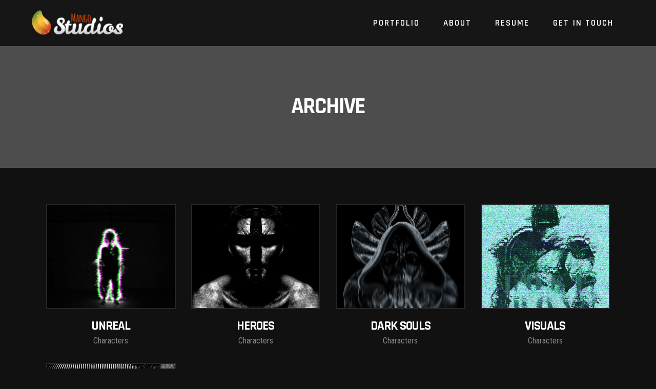

--- FILE ---
content_type: text/html; charset=UTF-8
request_url: https://mangostudios.design/portfolio-category/characters/
body_size: 12189
content:
<!DOCTYPE html>
<html lang="en-US">
<head>
	
		<meta charset="UTF-8"/>
		<link rel="profile" href="http://gmpg.org/xfn/11"/>
		
				<meta name="viewport" content="width=device-width,initial-scale=1,user-scalable=yes">
		<title>Characters &#8211; Mango Studios</title>
<meta name='robots' content='max-image-preview:large' />
	<style>img:is([sizes="auto" i], [sizes^="auto," i]) { contain-intrinsic-size: 3000px 1500px }</style>
	<link rel='dns-prefetch' href='//fonts.googleapis.com' />
<link rel="alternate" type="application/rss+xml" title="Mango Studios &raquo; Feed" href="https://mangostudios.design/feed/" />
<link rel="alternate" type="application/rss+xml" title="Mango Studios &raquo; Comments Feed" href="https://mangostudios.design/comments/feed/" />
<link rel="alternate" type="application/rss+xml" title="Mango Studios &raquo; Characters Portfolio Category Feed" href="https://mangostudios.design/portfolio-category/characters/feed/" />
<script type="text/javascript">
/* <![CDATA[ */
window._wpemojiSettings = {"baseUrl":"https:\/\/s.w.org\/images\/core\/emoji\/16.0.1\/72x72\/","ext":".png","svgUrl":"https:\/\/s.w.org\/images\/core\/emoji\/16.0.1\/svg\/","svgExt":".svg","source":{"concatemoji":"https:\/\/mangostudios.design\/wp-includes\/js\/wp-emoji-release.min.js?ver=6.8.3"}};
/*! This file is auto-generated */
!function(s,n){var o,i,e;function c(e){try{var t={supportTests:e,timestamp:(new Date).valueOf()};sessionStorage.setItem(o,JSON.stringify(t))}catch(e){}}function p(e,t,n){e.clearRect(0,0,e.canvas.width,e.canvas.height),e.fillText(t,0,0);var t=new Uint32Array(e.getImageData(0,0,e.canvas.width,e.canvas.height).data),a=(e.clearRect(0,0,e.canvas.width,e.canvas.height),e.fillText(n,0,0),new Uint32Array(e.getImageData(0,0,e.canvas.width,e.canvas.height).data));return t.every(function(e,t){return e===a[t]})}function u(e,t){e.clearRect(0,0,e.canvas.width,e.canvas.height),e.fillText(t,0,0);for(var n=e.getImageData(16,16,1,1),a=0;a<n.data.length;a++)if(0!==n.data[a])return!1;return!0}function f(e,t,n,a){switch(t){case"flag":return n(e,"\ud83c\udff3\ufe0f\u200d\u26a7\ufe0f","\ud83c\udff3\ufe0f\u200b\u26a7\ufe0f")?!1:!n(e,"\ud83c\udde8\ud83c\uddf6","\ud83c\udde8\u200b\ud83c\uddf6")&&!n(e,"\ud83c\udff4\udb40\udc67\udb40\udc62\udb40\udc65\udb40\udc6e\udb40\udc67\udb40\udc7f","\ud83c\udff4\u200b\udb40\udc67\u200b\udb40\udc62\u200b\udb40\udc65\u200b\udb40\udc6e\u200b\udb40\udc67\u200b\udb40\udc7f");case"emoji":return!a(e,"\ud83e\udedf")}return!1}function g(e,t,n,a){var r="undefined"!=typeof WorkerGlobalScope&&self instanceof WorkerGlobalScope?new OffscreenCanvas(300,150):s.createElement("canvas"),o=r.getContext("2d",{willReadFrequently:!0}),i=(o.textBaseline="top",o.font="600 32px Arial",{});return e.forEach(function(e){i[e]=t(o,e,n,a)}),i}function t(e){var t=s.createElement("script");t.src=e,t.defer=!0,s.head.appendChild(t)}"undefined"!=typeof Promise&&(o="wpEmojiSettingsSupports",i=["flag","emoji"],n.supports={everything:!0,everythingExceptFlag:!0},e=new Promise(function(e){s.addEventListener("DOMContentLoaded",e,{once:!0})}),new Promise(function(t){var n=function(){try{var e=JSON.parse(sessionStorage.getItem(o));if("object"==typeof e&&"number"==typeof e.timestamp&&(new Date).valueOf()<e.timestamp+604800&&"object"==typeof e.supportTests)return e.supportTests}catch(e){}return null}();if(!n){if("undefined"!=typeof Worker&&"undefined"!=typeof OffscreenCanvas&&"undefined"!=typeof URL&&URL.createObjectURL&&"undefined"!=typeof Blob)try{var e="postMessage("+g.toString()+"("+[JSON.stringify(i),f.toString(),p.toString(),u.toString()].join(",")+"));",a=new Blob([e],{type:"text/javascript"}),r=new Worker(URL.createObjectURL(a),{name:"wpTestEmojiSupports"});return void(r.onmessage=function(e){c(n=e.data),r.terminate(),t(n)})}catch(e){}c(n=g(i,f,p,u))}t(n)}).then(function(e){for(var t in e)n.supports[t]=e[t],n.supports.everything=n.supports.everything&&n.supports[t],"flag"!==t&&(n.supports.everythingExceptFlag=n.supports.everythingExceptFlag&&n.supports[t]);n.supports.everythingExceptFlag=n.supports.everythingExceptFlag&&!n.supports.flag,n.DOMReady=!1,n.readyCallback=function(){n.DOMReady=!0}}).then(function(){return e}).then(function(){var e;n.supports.everything||(n.readyCallback(),(e=n.source||{}).concatemoji?t(e.concatemoji):e.wpemoji&&e.twemoji&&(t(e.twemoji),t(e.wpemoji)))}))}((window,document),window._wpemojiSettings);
/* ]]> */
</script>
<link rel='stylesheet' id='stripe-main-styles-css' href='https://mangostudios.design/wp-content/mu-plugins/vendor/godaddy/mwc-core/assets/css/stripe-settings.css' type='text/css' media='all' />
<style id='wp-emoji-styles-inline-css' type='text/css'>

	img.wp-smiley, img.emoji {
		display: inline !important;
		border: none !important;
		box-shadow: none !important;
		height: 1em !important;
		width: 1em !important;
		margin: 0 0.07em !important;
		vertical-align: -0.1em !important;
		background: none !important;
		padding: 0 !important;
	}
</style>
<link rel='stylesheet' id='wp-block-library-css' href='https://mangostudios.design/wp-includes/css/dist/block-library/style.min.css?ver=6.8.3' type='text/css' media='all' />
<style id='classic-theme-styles-inline-css' type='text/css'>
/*! This file is auto-generated */
.wp-block-button__link{color:#fff;background-color:#32373c;border-radius:9999px;box-shadow:none;text-decoration:none;padding:calc(.667em + 2px) calc(1.333em + 2px);font-size:1.125em}.wp-block-file__button{background:#32373c;color:#fff;text-decoration:none}
</style>
<style id='global-styles-inline-css' type='text/css'>
:root{--wp--preset--aspect-ratio--square: 1;--wp--preset--aspect-ratio--4-3: 4/3;--wp--preset--aspect-ratio--3-4: 3/4;--wp--preset--aspect-ratio--3-2: 3/2;--wp--preset--aspect-ratio--2-3: 2/3;--wp--preset--aspect-ratio--16-9: 16/9;--wp--preset--aspect-ratio--9-16: 9/16;--wp--preset--color--black: #000000;--wp--preset--color--cyan-bluish-gray: #abb8c3;--wp--preset--color--white: #ffffff;--wp--preset--color--pale-pink: #f78da7;--wp--preset--color--vivid-red: #cf2e2e;--wp--preset--color--luminous-vivid-orange: #ff6900;--wp--preset--color--luminous-vivid-amber: #fcb900;--wp--preset--color--light-green-cyan: #7bdcb5;--wp--preset--color--vivid-green-cyan: #00d084;--wp--preset--color--pale-cyan-blue: #8ed1fc;--wp--preset--color--vivid-cyan-blue: #0693e3;--wp--preset--color--vivid-purple: #9b51e0;--wp--preset--gradient--vivid-cyan-blue-to-vivid-purple: linear-gradient(135deg,rgba(6,147,227,1) 0%,rgb(155,81,224) 100%);--wp--preset--gradient--light-green-cyan-to-vivid-green-cyan: linear-gradient(135deg,rgb(122,220,180) 0%,rgb(0,208,130) 100%);--wp--preset--gradient--luminous-vivid-amber-to-luminous-vivid-orange: linear-gradient(135deg,rgba(252,185,0,1) 0%,rgba(255,105,0,1) 100%);--wp--preset--gradient--luminous-vivid-orange-to-vivid-red: linear-gradient(135deg,rgba(255,105,0,1) 0%,rgb(207,46,46) 100%);--wp--preset--gradient--very-light-gray-to-cyan-bluish-gray: linear-gradient(135deg,rgb(238,238,238) 0%,rgb(169,184,195) 100%);--wp--preset--gradient--cool-to-warm-spectrum: linear-gradient(135deg,rgb(74,234,220) 0%,rgb(151,120,209) 20%,rgb(207,42,186) 40%,rgb(238,44,130) 60%,rgb(251,105,98) 80%,rgb(254,248,76) 100%);--wp--preset--gradient--blush-light-purple: linear-gradient(135deg,rgb(255,206,236) 0%,rgb(152,150,240) 100%);--wp--preset--gradient--blush-bordeaux: linear-gradient(135deg,rgb(254,205,165) 0%,rgb(254,45,45) 50%,rgb(107,0,62) 100%);--wp--preset--gradient--luminous-dusk: linear-gradient(135deg,rgb(255,203,112) 0%,rgb(199,81,192) 50%,rgb(65,88,208) 100%);--wp--preset--gradient--pale-ocean: linear-gradient(135deg,rgb(255,245,203) 0%,rgb(182,227,212) 50%,rgb(51,167,181) 100%);--wp--preset--gradient--electric-grass: linear-gradient(135deg,rgb(202,248,128) 0%,rgb(113,206,126) 100%);--wp--preset--gradient--midnight: linear-gradient(135deg,rgb(2,3,129) 0%,rgb(40,116,252) 100%);--wp--preset--font-size--small: 13px;--wp--preset--font-size--medium: 20px;--wp--preset--font-size--large: 36px;--wp--preset--font-size--x-large: 42px;--wp--preset--spacing--20: 0.44rem;--wp--preset--spacing--30: 0.67rem;--wp--preset--spacing--40: 1rem;--wp--preset--spacing--50: 1.5rem;--wp--preset--spacing--60: 2.25rem;--wp--preset--spacing--70: 3.38rem;--wp--preset--spacing--80: 5.06rem;--wp--preset--shadow--natural: 6px 6px 9px rgba(0, 0, 0, 0.2);--wp--preset--shadow--deep: 12px 12px 50px rgba(0, 0, 0, 0.4);--wp--preset--shadow--sharp: 6px 6px 0px rgba(0, 0, 0, 0.2);--wp--preset--shadow--outlined: 6px 6px 0px -3px rgba(255, 255, 255, 1), 6px 6px rgba(0, 0, 0, 1);--wp--preset--shadow--crisp: 6px 6px 0px rgba(0, 0, 0, 1);}:where(.is-layout-flex){gap: 0.5em;}:where(.is-layout-grid){gap: 0.5em;}body .is-layout-flex{display: flex;}.is-layout-flex{flex-wrap: wrap;align-items: center;}.is-layout-flex > :is(*, div){margin: 0;}body .is-layout-grid{display: grid;}.is-layout-grid > :is(*, div){margin: 0;}:where(.wp-block-columns.is-layout-flex){gap: 2em;}:where(.wp-block-columns.is-layout-grid){gap: 2em;}:where(.wp-block-post-template.is-layout-flex){gap: 1.25em;}:where(.wp-block-post-template.is-layout-grid){gap: 1.25em;}.has-black-color{color: var(--wp--preset--color--black) !important;}.has-cyan-bluish-gray-color{color: var(--wp--preset--color--cyan-bluish-gray) !important;}.has-white-color{color: var(--wp--preset--color--white) !important;}.has-pale-pink-color{color: var(--wp--preset--color--pale-pink) !important;}.has-vivid-red-color{color: var(--wp--preset--color--vivid-red) !important;}.has-luminous-vivid-orange-color{color: var(--wp--preset--color--luminous-vivid-orange) !important;}.has-luminous-vivid-amber-color{color: var(--wp--preset--color--luminous-vivid-amber) !important;}.has-light-green-cyan-color{color: var(--wp--preset--color--light-green-cyan) !important;}.has-vivid-green-cyan-color{color: var(--wp--preset--color--vivid-green-cyan) !important;}.has-pale-cyan-blue-color{color: var(--wp--preset--color--pale-cyan-blue) !important;}.has-vivid-cyan-blue-color{color: var(--wp--preset--color--vivid-cyan-blue) !important;}.has-vivid-purple-color{color: var(--wp--preset--color--vivid-purple) !important;}.has-black-background-color{background-color: var(--wp--preset--color--black) !important;}.has-cyan-bluish-gray-background-color{background-color: var(--wp--preset--color--cyan-bluish-gray) !important;}.has-white-background-color{background-color: var(--wp--preset--color--white) !important;}.has-pale-pink-background-color{background-color: var(--wp--preset--color--pale-pink) !important;}.has-vivid-red-background-color{background-color: var(--wp--preset--color--vivid-red) !important;}.has-luminous-vivid-orange-background-color{background-color: var(--wp--preset--color--luminous-vivid-orange) !important;}.has-luminous-vivid-amber-background-color{background-color: var(--wp--preset--color--luminous-vivid-amber) !important;}.has-light-green-cyan-background-color{background-color: var(--wp--preset--color--light-green-cyan) !important;}.has-vivid-green-cyan-background-color{background-color: var(--wp--preset--color--vivid-green-cyan) !important;}.has-pale-cyan-blue-background-color{background-color: var(--wp--preset--color--pale-cyan-blue) !important;}.has-vivid-cyan-blue-background-color{background-color: var(--wp--preset--color--vivid-cyan-blue) !important;}.has-vivid-purple-background-color{background-color: var(--wp--preset--color--vivid-purple) !important;}.has-black-border-color{border-color: var(--wp--preset--color--black) !important;}.has-cyan-bluish-gray-border-color{border-color: var(--wp--preset--color--cyan-bluish-gray) !important;}.has-white-border-color{border-color: var(--wp--preset--color--white) !important;}.has-pale-pink-border-color{border-color: var(--wp--preset--color--pale-pink) !important;}.has-vivid-red-border-color{border-color: var(--wp--preset--color--vivid-red) !important;}.has-luminous-vivid-orange-border-color{border-color: var(--wp--preset--color--luminous-vivid-orange) !important;}.has-luminous-vivid-amber-border-color{border-color: var(--wp--preset--color--luminous-vivid-amber) !important;}.has-light-green-cyan-border-color{border-color: var(--wp--preset--color--light-green-cyan) !important;}.has-vivid-green-cyan-border-color{border-color: var(--wp--preset--color--vivid-green-cyan) !important;}.has-pale-cyan-blue-border-color{border-color: var(--wp--preset--color--pale-cyan-blue) !important;}.has-vivid-cyan-blue-border-color{border-color: var(--wp--preset--color--vivid-cyan-blue) !important;}.has-vivid-purple-border-color{border-color: var(--wp--preset--color--vivid-purple) !important;}.has-vivid-cyan-blue-to-vivid-purple-gradient-background{background: var(--wp--preset--gradient--vivid-cyan-blue-to-vivid-purple) !important;}.has-light-green-cyan-to-vivid-green-cyan-gradient-background{background: var(--wp--preset--gradient--light-green-cyan-to-vivid-green-cyan) !important;}.has-luminous-vivid-amber-to-luminous-vivid-orange-gradient-background{background: var(--wp--preset--gradient--luminous-vivid-amber-to-luminous-vivid-orange) !important;}.has-luminous-vivid-orange-to-vivid-red-gradient-background{background: var(--wp--preset--gradient--luminous-vivid-orange-to-vivid-red) !important;}.has-very-light-gray-to-cyan-bluish-gray-gradient-background{background: var(--wp--preset--gradient--very-light-gray-to-cyan-bluish-gray) !important;}.has-cool-to-warm-spectrum-gradient-background{background: var(--wp--preset--gradient--cool-to-warm-spectrum) !important;}.has-blush-light-purple-gradient-background{background: var(--wp--preset--gradient--blush-light-purple) !important;}.has-blush-bordeaux-gradient-background{background: var(--wp--preset--gradient--blush-bordeaux) !important;}.has-luminous-dusk-gradient-background{background: var(--wp--preset--gradient--luminous-dusk) !important;}.has-pale-ocean-gradient-background{background: var(--wp--preset--gradient--pale-ocean) !important;}.has-electric-grass-gradient-background{background: var(--wp--preset--gradient--electric-grass) !important;}.has-midnight-gradient-background{background: var(--wp--preset--gradient--midnight) !important;}.has-small-font-size{font-size: var(--wp--preset--font-size--small) !important;}.has-medium-font-size{font-size: var(--wp--preset--font-size--medium) !important;}.has-large-font-size{font-size: var(--wp--preset--font-size--large) !important;}.has-x-large-font-size{font-size: var(--wp--preset--font-size--x-large) !important;}
:where(.wp-block-post-template.is-layout-flex){gap: 1.25em;}:where(.wp-block-post-template.is-layout-grid){gap: 1.25em;}
:where(.wp-block-columns.is-layout-flex){gap: 2em;}:where(.wp-block-columns.is-layout-grid){gap: 2em;}
:root :where(.wp-block-pullquote){font-size: 1.5em;line-height: 1.6;}
</style>
<link rel='stylesheet' id='contact-form-7-css' href='https://mangostudios.design/wp-content/plugins/contact-form-7/includes/css/styles.css?ver=6.1.4' type='text/css' media='all' />
<link rel='stylesheet' id='rs-plugin-settings-css' href='https://mangostudios.design/wp-content/plugins/revslider/public/assets/css/rs6.css?ver=6.4.11' type='text/css' media='all' />
<style id='rs-plugin-settings-inline-css' type='text/css'>
#rs-demo-id {}
</style>
<style id='woocommerce-inline-inline-css' type='text/css'>
.woocommerce form .form-row .required { visibility: visible; }
</style>
<link rel='stylesheet' id='wp-components-css' href='https://mangostudios.design/wp-includes/css/dist/components/style.min.css?ver=6.8.3' type='text/css' media='all' />
<link rel='stylesheet' id='godaddy-styles-css' href='https://mangostudios.design/wp-content/mu-plugins/vendor/wpex/godaddy-launch/includes/Dependencies/GoDaddy/Styles/build/latest.css?ver=2.0.2' type='text/css' media='all' />
<link rel='stylesheet' id='tetsuo-edge-default-style-css' href='https://mangostudios.design/wp-content/themes/tetsuo/style.css?ver=6.8.3' type='text/css' media='all' />
<link rel='stylesheet' id='tetsuo-edge-modules-css' href='https://mangostudios.design/wp-content/themes/tetsuo/assets/css/modules.min.css?ver=6.8.3' type='text/css' media='all' />
<link rel='stylesheet' id='edgtf-dripicons-css' href='https://mangostudios.design/wp-content/themes/tetsuo/framework/lib/icons-pack/dripicons/dripicons.css?ver=6.8.3' type='text/css' media='all' />
<link rel='stylesheet' id='edgtf-font_elegant-css' href='https://mangostudios.design/wp-content/themes/tetsuo/framework/lib/icons-pack/elegant-icons/style.min.css?ver=6.8.3' type='text/css' media='all' />
<link rel='stylesheet' id='edgtf-ion_icons-css' href='https://mangostudios.design/wp-content/themes/tetsuo/framework/lib/icons-pack/ion-icons/css/ionicons.min.css?ver=6.8.3' type='text/css' media='all' />
<link rel='stylesheet' id='edgtf-linea_icons-css' href='https://mangostudios.design/wp-content/themes/tetsuo/framework/lib/icons-pack/linea-icons/style.css?ver=6.8.3' type='text/css' media='all' />
<link rel='stylesheet' id='edgtf-linear_icons-css' href='https://mangostudios.design/wp-content/themes/tetsuo/framework/lib/icons-pack/linear-icons/style.css?ver=6.8.3' type='text/css' media='all' />
<link rel='stylesheet' id='edgtf-simple_line_icons-css' href='https://mangostudios.design/wp-content/themes/tetsuo/framework/lib/icons-pack/simple-line-icons/simple-line-icons.css?ver=6.8.3' type='text/css' media='all' />
<link rel='stylesheet' id='mediaelement-css' href='https://mangostudios.design/wp-includes/js/mediaelement/mediaelementplayer-legacy.min.css?ver=4.2.17' type='text/css' media='all' />
<link rel='stylesheet' id='wp-mediaelement-css' href='https://mangostudios.design/wp-includes/js/mediaelement/wp-mediaelement.min.css?ver=6.8.3' type='text/css' media='all' />
<link rel='stylesheet' id='tetsuo-edge-woo-css' href='https://mangostudios.design/wp-content/themes/tetsuo/assets/css/woocommerce.min.css?ver=6.8.3' type='text/css' media='all' />
<link rel='stylesheet' id='tetsuo-edge-modules-responsive-css' href='https://mangostudios.design/wp-content/themes/tetsuo/assets/css/modules-responsive.min.css?ver=6.8.3' type='text/css' media='all' />
<link rel='stylesheet' id='tetsuo-edge-woo-responsive-css' href='https://mangostudios.design/wp-content/themes/tetsuo/assets/css/woocommerce-responsive.min.css?ver=6.8.3' type='text/css' media='all' />
<link rel='stylesheet' id='tetsuo-edge-google-fonts-css' href='https://fonts.googleapis.com/css?family=Rajdhani%3A300%2C400%2C600%2C700%7CRoboto+Condensed%3A300%2C400%2C600%2C700%7CAnton%3A300%2C400%2C600%2C700&#038;subset=latin-ext&#038;ver=1.0.0' type='text/css' media='all' />
<link rel='stylesheet' id='js_composer_front-css' href='https://mangostudios.design/wp-content/plugins/js_composer/assets/css/js_composer.min.css?ver=6.6.0' type='text/css' media='all' />
<script type="text/javascript" src="https://mangostudios.design/wp-includes/js/jquery/jquery.min.js?ver=3.7.1" id="jquery-core-js"></script>
<script type="text/javascript" src="https://mangostudios.design/wp-includes/js/jquery/jquery-migrate.min.js?ver=3.4.1" id="jquery-migrate-js"></script>
<script type="text/javascript" src="https://mangostudios.design/wp-content/plugins/revslider/public/assets/js/rbtools.min.js?ver=6.4.8" id="tp-tools-js"></script>
<script type="text/javascript" src="https://mangostudios.design/wp-content/plugins/revslider/public/assets/js/rs6.min.js?ver=6.4.11" id="revmin-js"></script>
<script type="text/javascript" src="https://mangostudios.design/wp-content/plugins/woocommerce/assets/js/jquery-blockui/jquery.blockUI.min.js?ver=2.7.0-wc.10.4.3" id="wc-jquery-blockui-js" data-wp-strategy="defer"></script>
<script type="text/javascript" id="wc-add-to-cart-js-extra">
/* <![CDATA[ */
var wc_add_to_cart_params = {"ajax_url":"\/wp-admin\/admin-ajax.php","wc_ajax_url":"\/?wc-ajax=%%endpoint%%","i18n_view_cart":"View cart","cart_url":"https:\/\/mangostudios.design","is_cart":"","cart_redirect_after_add":"no"};
/* ]]> */
</script>
<script type="text/javascript" src="https://mangostudios.design/wp-content/plugins/woocommerce/assets/js/frontend/add-to-cart.min.js?ver=10.4.3" id="wc-add-to-cart-js" data-wp-strategy="defer"></script>
<script type="text/javascript" src="https://mangostudios.design/wp-content/plugins/woocommerce/assets/js/js-cookie/js.cookie.min.js?ver=2.1.4-wc.10.4.3" id="wc-js-cookie-js" defer="defer" data-wp-strategy="defer"></script>
<script type="text/javascript" id="woocommerce-js-extra">
/* <![CDATA[ */
var woocommerce_params = {"ajax_url":"\/wp-admin\/admin-ajax.php","wc_ajax_url":"\/?wc-ajax=%%endpoint%%","i18n_password_show":"Show password","i18n_password_hide":"Hide password"};
/* ]]> */
</script>
<script type="text/javascript" src="https://mangostudios.design/wp-content/plugins/woocommerce/assets/js/frontend/woocommerce.min.js?ver=10.4.3" id="woocommerce-js" defer="defer" data-wp-strategy="defer"></script>
<script type="text/javascript" src="https://mangostudios.design/wp-content/plugins/js_composer/assets/js/vendors/woocommerce-add-to-cart.js?ver=6.6.0" id="vc_woocommerce-add-to-cart-js-js"></script>
<script type="text/javascript" src="https://mangostudios.design/wp-content/plugins/woocommerce/assets/js/select2/select2.full.min.js?ver=4.0.3-wc.10.4.3" id="wc-select2-js" defer="defer" data-wp-strategy="defer"></script>
<link rel="https://api.w.org/" href="https://mangostudios.design/wp-json/" /><link rel="EditURI" type="application/rsd+xml" title="RSD" href="https://mangostudios.design/xmlrpc.php?rsd" />
<meta name="generator" content="WordPress 6.8.3" />
<meta name="generator" content="WooCommerce 10.4.3" />
	<noscript><style>.woocommerce-product-gallery{ opacity: 1 !important; }</style></noscript>
	<meta name="generator" content="Powered by WPBakery Page Builder - drag and drop page builder for WordPress."/>
<meta name="generator" content="Powered by Slider Revolution 6.4.11 - responsive, Mobile-Friendly Slider Plugin for WordPress with comfortable drag and drop interface." />
<link rel="icon" href="https://mangostudios.design/wp-content/uploads/2024/10/cropped-MangoStudios_Icon-32x32.png" sizes="32x32" />
<link rel="icon" href="https://mangostudios.design/wp-content/uploads/2024/10/cropped-MangoStudios_Icon-192x192.png" sizes="192x192" />
<link rel="apple-touch-icon" href="https://mangostudios.design/wp-content/uploads/2024/10/cropped-MangoStudios_Icon-180x180.png" />
<meta name="msapplication-TileImage" content="https://mangostudios.design/wp-content/uploads/2024/10/cropped-MangoStudios_Icon-270x270.png" />
<script type="text/javascript">function setREVStartSize(e){
			//window.requestAnimationFrame(function() {				 
				window.RSIW = window.RSIW===undefined ? window.innerWidth : window.RSIW;	
				window.RSIH = window.RSIH===undefined ? window.innerHeight : window.RSIH;	
				try {								
					var pw = document.getElementById(e.c).parentNode.offsetWidth,
						newh;
					pw = pw===0 || isNaN(pw) ? window.RSIW : pw;
					e.tabw = e.tabw===undefined ? 0 : parseInt(e.tabw);
					e.thumbw = e.thumbw===undefined ? 0 : parseInt(e.thumbw);
					e.tabh = e.tabh===undefined ? 0 : parseInt(e.tabh);
					e.thumbh = e.thumbh===undefined ? 0 : parseInt(e.thumbh);
					e.tabhide = e.tabhide===undefined ? 0 : parseInt(e.tabhide);
					e.thumbhide = e.thumbhide===undefined ? 0 : parseInt(e.thumbhide);
					e.mh = e.mh===undefined || e.mh=="" || e.mh==="auto" ? 0 : parseInt(e.mh,0);		
					if(e.layout==="fullscreen" || e.l==="fullscreen") 						
						newh = Math.max(e.mh,window.RSIH);					
					else{					
						e.gw = Array.isArray(e.gw) ? e.gw : [e.gw];
						for (var i in e.rl) if (e.gw[i]===undefined || e.gw[i]===0) e.gw[i] = e.gw[i-1];					
						e.gh = e.el===undefined || e.el==="" || (Array.isArray(e.el) && e.el.length==0)? e.gh : e.el;
						e.gh = Array.isArray(e.gh) ? e.gh : [e.gh];
						for (var i in e.rl) if (e.gh[i]===undefined || e.gh[i]===0) e.gh[i] = e.gh[i-1];
											
						var nl = new Array(e.rl.length),
							ix = 0,						
							sl;					
						e.tabw = e.tabhide>=pw ? 0 : e.tabw;
						e.thumbw = e.thumbhide>=pw ? 0 : e.thumbw;
						e.tabh = e.tabhide>=pw ? 0 : e.tabh;
						e.thumbh = e.thumbhide>=pw ? 0 : e.thumbh;					
						for (var i in e.rl) nl[i] = e.rl[i]<window.RSIW ? 0 : e.rl[i];
						sl = nl[0];									
						for (var i in nl) if (sl>nl[i] && nl[i]>0) { sl = nl[i]; ix=i;}															
						var m = pw>(e.gw[ix]+e.tabw+e.thumbw) ? 1 : (pw-(e.tabw+e.thumbw)) / (e.gw[ix]);					
						newh =  (e.gh[ix] * m) + (e.tabh + e.thumbh);
					}				
					if(window.rs_init_css===undefined) window.rs_init_css = document.head.appendChild(document.createElement("style"));					
					document.getElementById(e.c).height = newh+"px";
					window.rs_init_css.innerHTML += "#"+e.c+"_wrapper { height: "+newh+"px }";				
				} catch(e){
					console.log("Failure at Presize of Slider:" + e)
				}					   
			//});
		  };</script>
<noscript><style> .wpb_animate_when_almost_visible { opacity: 1; }</style></noscript></head>
<body class="archive tax-portfolio-category term-characters term-191 wp-theme-tetsuo theme-tetsuo tetsuo-core-1.2 woocommerce-no-js tetsuo-ver-1.5 edgtf-grid-1300 edgtf-empty-google-api edgtf-wide-dropdown-menu-content-in-grid edgtf-menu-split-animation edgtf-fixed-on-scroll edgtf-dropdown-animate-height edgtf-header-standard edgtf-menu-area-shadow-disable edgtf-menu-area-in-grid-shadow-disable edgtf-menu-area-border-disable edgtf-menu-area-in-grid-border-disable edgtf-logo-area-border-disable edgtf-logo-area-in-grid-border-disable edgtf-header-vertical-shadow-disable edgtf-side-menu-slide-from-right edgtf-woocommerce-columns-3 edgtf-woo-normal-space edgtf-woo-pl-info-below-image edgtf-woo-single-thumb-below-image edgtf-woo-single-has-pretty-photo edgtf-default-mobile-header edgtf-sticky-up-mobile-header edgtf-fullscreen-search edgtf-search-fade wpb-js-composer js-comp-ver-6.6.0 vc_responsive" itemscope itemtype="http://schema.org/WebPage">
	<section class="edgtf-side-menu">
	<a class="edgtf-close-side-menu edgtf-close-side-menu-svg-path" href="#">
		<svg xmlns="http://www.w3.org/2000/svg" xmlns:xlink="http://www.w3.org/1999/xlink" x="0px" y="0px"
	 width="30.928px" height="30.928px" viewBox="0 0 30.928 30.928" enable-background="new 0 0 30.928 30.928" xml:space="preserve">
<rect x="13.978" y="-4.882" transform="matrix(0.7071 -0.7071 0.7071 0.7071 -6.4096 15.475)" fill="#231F20" width="2.995" height="40.713"></rect>
<rect x="5.187" y="16.312" transform="matrix(-0.7071 -0.7071 0.7071 -0.7071 -5.749 46.1529)" fill="#231F20" width="2.995" height="15.911"></rect>
<rect x="22.77" y="-1.271" transform="matrix(-0.7071 -0.7071 0.7071 -0.7071 36.7002 28.5699)" fill="#231F20" width="2.995" height="15.911"></rect>
</svg>	</a>
	<div id="media_image-3" class="widget edgtf-sidearea widget_media_image"><img width="211" height="172" src="https://mangostudios.design/wp-content/uploads/2018/09/side-area-logo.gif" class="image wp-image-2107  attachment-full size-full" alt="d" style="max-width: 100%; height: auto;" decoding="async" /></div><div id="text-7" class="widget edgtf-sidearea widget_text">			<div class="textwidget"><h6 style="text-align: center;">An igniting portfolio theme designed<br />
to help you leave quite a mark.</h6>
</div>
		</div><div class="widget edgtf-separator-widget"><div class="edgtf-separator-holder clearfix  edgtf-separator-center edgtf-separator-normal">
	<div class="edgtf-separator" style="border-color: #020202;border-style: solid;width: 2px;border-bottom-width: 0px;margin: 10px 0 10px"></div>
</div>
</div><div id="edgtf_instagram_widget-2" class="widget edgtf-sidearea widget_edgtf_instagram_widget"></div></section>
    <div class="edgtf-wrapper">
        <div class="edgtf-wrapper-inner">
            <div class="edgtf-fullscreen-search-holder">
	<a class="edgtf-search-close edgtf-search-close-svg-path" href="javascript:void(0)">
		<svg xmlns="http://www.w3.org/2000/svg" xmlns:xlink="http://www.w3.org/1999/xlink" x="0px" y="0px"
	 width="30.928px" height="30.928px" viewBox="0 0 30.928 30.928" enable-background="new 0 0 30.928 30.928" xml:space="preserve">
<rect x="13.978" y="-4.882" transform="matrix(0.7071 -0.7071 0.7071 0.7071 -6.4096 15.475)" fill="#231F20" width="2.995" height="40.713"></rect>
<rect x="5.187" y="16.312" transform="matrix(-0.7071 -0.7071 0.7071 -0.7071 -5.749 46.1529)" fill="#231F20" width="2.995" height="15.911"></rect>
<rect x="22.77" y="-1.271" transform="matrix(-0.7071 -0.7071 0.7071 -0.7071 36.7002 28.5699)" fill="#231F20" width="2.995" height="15.911"></rect>
</svg>	</a>
	<div class="edgtf-fullscreen-search-table">
		<div class="edgtf-fullscreen-search-cell">
			<div class="edgtf-fullscreen-search-inner">
				<form action="https://mangostudios.design/" class="edgtf-fullscreen-search-form" method="get">
					<div class="edgtf-form-holder">
						<div class="edgtf-form-holder-inner">
							<div class="edgtf-field-holder">
								<input type="text" placeholder="Search_" name="s" class="edgtf-search-field" autocomplete="off"/>
							</div>
							<button type="submit" class="edgtf-search-submit edgtf-search-submit-svg-path">
								<svg xmlns="http://www.w3.org/2000/svg" xmlns:xlink="http://www.w3.org/1999/xlink" x="0px" y="0px"
	 width="18.844px" height="18.875px" viewBox="0 0 18.844 18.875" enable-background="new 0 0 18.844 18.875" xml:space="preserve">
<path fill="#231F20" d="M18.844,16.625l-4.323-4.323c0.835-1.255,1.323-2.76,1.323-4.38C15.844,3.547,12.297,0,7.922,0
	S0,3.547,0,7.922s3.547,7.922,7.922,7.922c1.648,0,3.179-0.504,4.447-1.366l4.225,4.397L18.844,16.625z M2.5,7.922
	C2.5,4.932,4.932,2.5,7.922,2.5s5.422,2.432,5.422,5.422s-2.432,5.422-5.422,5.422S2.5,10.912,2.5,7.922z"></path>
</svg>							</button>
							<div class="edgtf-line"></div>
						</div>
					</div>
				</form>
			</div>
		</div>
	</div>
</div>
<header class="edgtf-page-header">
		
			<div class="edgtf-fixed-wrapper">
				
	<div class="edgtf-menu-area edgtf-menu-right">
				
						
			<div class="edgtf-vertical-align-containers">
				<div class="edgtf-position-left"><!--
				 --><div class="edgtf-position-left-inner">
						
	
	<div class="edgtf-logo-wrapper">
		<a itemprop="url" href="https://mangostudios.design/" style="height: 62px;">
                            <img itemprop="image" class="edgtf-normal-logo" src="https://mangostudios.design/wp-content/uploads/2018/10/MangoStudios_Logo-1.png" width="362" height="125"  alt="logo"/>
                <img itemprop="image" class="edgtf-dark-logo" src="https://mangostudios.design/wp-content/uploads/2018/10/MangoStudios_Logo_Black-1.png" width="362" height="125"  alt="dark logo"/>                <img itemprop="image" class="edgtf-light-logo" src="https://mangostudios.design/wp-content/uploads/2018/10/MangoStudios_Logo_White-1.png" width="362" height="125"  alt="light logo"/>            		</a>
	</div>

											</div>
				</div>
								<div class="edgtf-position-right"><!--
				 --><div class="edgtf-position-right-inner">
														
	<nav class="edgtf-main-menu edgtf-drop-down edgtf-default-nav">
		<ul id="menu-main-menu" class="clearfix"><li id="nav-menu-item-2390" class="menu-item menu-item-type-post_type menu-item-object-page menu-item-home menu-item-has-children  has_sub narrow"><a href="https://mangostudios.design/" class=""><span class="item_outer"><span class="item_text">Portfolio</span><i class="edgtf-menu-arrow fa fa-angle-down"></i></span></a>
<div class="second"><div class="inner"><ul>
	<li id="nav-menu-item-2353" class="menu-item menu-item-type-post_type menu-item-object-page "><a href="https://mangostudios.design/graphic-design/" class=""><span class="item_outer"><span class="item_text">Graphic Design</span></span></a></li>
	<li id="nav-menu-item-2406" class="menu-item menu-item-type-post_type menu-item-object-page "><a href="https://mangostudios.design/graphic-design-3-col/" class=""><span class="item_outer"><span class="item_text">Graphic Design 3 Col</span></span></a></li>
	<li id="nav-menu-item-2352" class="menu-item menu-item-type-post_type menu-item-object-page "><a href="https://mangostudios.design/websites/" class=""><span class="item_outer"><span class="item_text">Websites</span></span></a></li>
	<li id="nav-menu-item-2405" class="menu-item menu-item-type-post_type menu-item-object-page "><a href="https://mangostudios.design/website-3/" class=""><span class="item_outer"><span class="item_text">Website 3 Col</span></span></a></li>
	<li id="nav-menu-item-2351" class="menu-item menu-item-type-post_type menu-item-object-page "><a href="https://mangostudios.design/videos/" class=""><span class="item_outer"><span class="item_text">Videos</span></span></a></li>
	<li id="nav-menu-item-2404" class="menu-item menu-item-type-post_type menu-item-object-page "><a href="https://mangostudios.design/videos-3/" class=""><span class="item_outer"><span class="item_text">Videos 3 Col</span></span></a></li>
</ul></div></div>
</li>
<li id="nav-menu-item-2354" class="menu-item menu-item-type-post_type menu-item-object-page  narrow"><a href="https://mangostudios.design/about/" class=""><span class="item_outer"><span class="item_text">About</span></span></a></li>
<li id="nav-menu-item-2342" class="menu-item menu-item-type-post_type menu-item-object-page  narrow"><a href="https://mangostudios.design/resume/" class=""><span class="item_outer"><span class="item_text">Resume</span></span></a></li>
<li id="nav-menu-item-2361" class="menu-item menu-item-type-post_type menu-item-object-page  narrow"><a href="https://mangostudios.design/contact/" class=""><span class="item_outer"><span class="item_text">Get In Touch</span></span></a></li>
</ul>	</nav>

																	</div>
				</div>
			</div>
			
			</div>
			
			</div>
		
		
	</header>


<header class="edgtf-mobile-header">
		
	<div class="edgtf-mobile-header-inner">
		<div class="edgtf-mobile-header-holder">
			<div class="edgtf-grid">
				<div class="edgtf-vertical-align-containers">
					<div class="edgtf-vertical-align-containers">
													<div class="edgtf-mobile-menu-opener edgtf-mobile-menu-opener-svg-path">
								<a href="javascript:void(0)">
									<span class="edgtf-mobile-menu-icon">
										<svg xmlns="http://www.w3.org/2000/svg" xmlns:xlink="http://www.w3.org/1999/xlink" x="0px" y="0px"
	 width="36" height="17" viewBox="0 0 36 17" enable-background="new 0 0 36 17" xml:space="preserve">
<rect width="16" height="3"></rect>
<rect y="14" width="16" height="3"></rect>
<rect x="20" y="14" width="16" height="3"></rect>
<rect x="20" width="16" height="3"></rect>
<rect y="7" width="36" height="3"></rect>
</svg>									</span>
																	</a>
							</div>
												<div class="edgtf-position-center"><!--
						 --><div class="edgtf-position-center-inner">
								
<div class="edgtf-mobile-logo-wrapper">
	<a itemprop="url" href="https://mangostudios.design/" style="height: 62px">
                    <img itemprop="image" src="https://mangostudios.design/wp-content/uploads/2018/10/MangoStudios_Logo-1.png" width="362" height="125"  alt="Mobile Logo"/>
        	</a>
</div>

							</div>
						</div>
						<div class="edgtf-position-right"><!--
						 --><div class="edgtf-position-right-inner">
															</div>
						</div>
					</div>
				</div>
			</div>
		</div>
		
    <nav class="edgtf-mobile-nav" role="navigation" aria-label="Mobile Menu">
        <div class="edgtf-grid">
            <ul id="menu-main-menu-1" class=""><li id="mobile-menu-item-2390" class="menu-item menu-item-type-post_type menu-item-object-page menu-item-home menu-item-has-children  has_sub"><a href="https://mangostudios.design/" class=""><span>Portfolio</span></a><span class="mobile_arrow"></span>
<ul class="sub_menu">
	<li id="mobile-menu-item-2353" class="menu-item menu-item-type-post_type menu-item-object-page "><a href="https://mangostudios.design/graphic-design/" class=""><span>Graphic Design</span></a></li>
	<li id="mobile-menu-item-2406" class="menu-item menu-item-type-post_type menu-item-object-page "><a href="https://mangostudios.design/graphic-design-3-col/" class=""><span>Graphic Design 3 Col</span></a></li>
	<li id="mobile-menu-item-2352" class="menu-item menu-item-type-post_type menu-item-object-page "><a href="https://mangostudios.design/websites/" class=""><span>Websites</span></a></li>
	<li id="mobile-menu-item-2405" class="menu-item menu-item-type-post_type menu-item-object-page "><a href="https://mangostudios.design/website-3/" class=""><span>Website 3 Col</span></a></li>
	<li id="mobile-menu-item-2351" class="menu-item menu-item-type-post_type menu-item-object-page "><a href="https://mangostudios.design/videos/" class=""><span>Videos</span></a></li>
	<li id="mobile-menu-item-2404" class="menu-item menu-item-type-post_type menu-item-object-page "><a href="https://mangostudios.design/videos-3/" class=""><span>Videos 3 Col</span></a></li>
</ul>
</li>
<li id="mobile-menu-item-2354" class="menu-item menu-item-type-post_type menu-item-object-page "><a href="https://mangostudios.design/about/" class=""><span>About</span></a></li>
<li id="mobile-menu-item-2342" class="menu-item menu-item-type-post_type menu-item-object-page "><a href="https://mangostudios.design/resume/" class=""><span>Resume</span></a></li>
<li id="mobile-menu-item-2361" class="menu-item menu-item-type-post_type menu-item-object-page "><a href="https://mangostudios.design/contact/" class=""><span>Get In Touch</span></a></li>
</ul>        </div>
    </nav>

	</div>
	
	</header>

			<a id='edgtf-back-to-top' href='#'>
                <span class="edgtf-icon-stack">
                     <i class="edgtf-icon-ion-icon ion-android-arrow-dropup "></i>                </span>
				<span class="edgtf-btt-text">Back to Top</span>
			</a>
			        
            <div class="edgtf-content" >
                <div class="edgtf-content-inner">
<div class="edgtf-title-holder edgtf-centered-type edgtf-title-va-window-top" style="height: 238px" data-height="238">
		<div class="edgtf-title-wrapper" >
		<div class="edgtf-title-inner">
			<div class="edgtf-grid">
									<h3 class="edgtf-page-title entry-title" >Archive</h3>
											</div>
	    </div>
	</div>
</div>

<div class="edgtf-container edgtf-default-page-template">
		<div class="edgtf-container-inner clearfix">
		<div class="edgtf-portfolio-list-holder edgtf-grid-list edgtf-disable-bottom-space edgtf-pl-gallery  edgtf-four-columns edgtf-normal-space edgtf-pl-standard-shader    edgtf-pl-pag-load-more     "  data-type=gallery data-number-of-columns=four data-space-between-items=normal data-number-of-items=12 data-image-proportions=landscape data-enable-fixed-proportions=no data-enable-image-shadow=no data-category=characters data-orderby=date data-order=ASC data-item-style=standard-shader data-enable-title=yes data-title-tag=h5 data-enable-category=yes data-enable-count-images=yes data-enable-excerpt=no data-excerpt-length=20 data-pagination-type=load-more data-filter=no data-filter-order-by=name data-filter-text-transform=uppercase data-enable-article-animation=no data-portfolio-slider-on=no data-enable-loop=yes data-enable-autoplay=yes data-slider-speed=5000 data-slider-speed-animation=600 data-enable-navigation=yes data-enable-pagination=yes data-max-num-pages=1 data-next-page=2>
		<div class="edgtf-pl-inner edgtf-outer-space  clearfix">
		<article class="edgtf-pl-item edgtf-item-space  post-491 portfolio-item type-portfolio-item status-publish has-post-thumbnail hentry portfolio-category-characters portfolio-tag-design portfolio-tag-thermooptics">
	<div class="edgtf-pl-item-inner">
		<div class="edgtf-pli-image">
	<img width="800" height="650" src="https://mangostudios.design/wp-content/uploads/2018/07/left-m-port-img-5-800x650.jpg" class="attachment-tetsuo_edge_image_landscape size-tetsuo_edge_image_landscape wp-post-image" alt="" decoding="async" fetchpriority="high" /></div>
<div class="edgtf-pli-text-holder" >
	<div class="edgtf-pli-text-wrapper">
		<div class="edgtf-pli-text">
				<h5 itemprop="name" class="edgtf-pli-title entry-title" >
		Unreal	</h5>

					<div class="edgtf-pli-category-holder">
							<a itemprop="url" class="edgtf-pli-category" href="https://mangostudios.design/portfolio-category/characters/">Characters</a>
					</div>
	
			
					</div>
	</div>
</div>
		<a itemprop="url" class="edgtf-pli-link edgtf-block-drag-link" href="https://mangostudios.design/portfolio-item/unreal/" target="_self"></a>
	</div>
</article><article class="edgtf-pl-item edgtf-item-space  post-588 portfolio-item type-portfolio-item status-publish has-post-thumbnail hentry portfolio-category-characters portfolio-tag-design portfolio-tag-thermooptics">
	<div class="edgtf-pl-item-inner">
		<div class="edgtf-pli-image">
	<img width="800" height="650" src="https://mangostudios.design/wp-content/uploads/2018/07/left-m-port-img-7-800x650.jpg" class="attachment-tetsuo_edge_image_landscape size-tetsuo_edge_image_landscape wp-post-image" alt="j" decoding="async" /></div>
<div class="edgtf-pli-text-holder" >
	<div class="edgtf-pli-text-wrapper">
		<div class="edgtf-pli-text">
				<h5 itemprop="name" class="edgtf-pli-title entry-title" >
		Heroes	</h5>

					<div class="edgtf-pli-category-holder">
							<a itemprop="url" class="edgtf-pli-category" href="https://mangostudios.design/portfolio-category/characters/">Characters</a>
					</div>
	
			
					</div>
	</div>
</div>
		<a itemprop="url" class="edgtf-pli-link edgtf-block-drag-link" href="https://mangostudios.design/portfolio-item/heroes/" target="_self"></a>
	</div>
</article><article class="edgtf-pl-item edgtf-item-space  post-595 portfolio-item type-portfolio-item status-publish has-post-thumbnail hentry portfolio-category-characters portfolio-tag-design portfolio-tag-thermooptics">
	<div class="edgtf-pl-item-inner">
		<div class="edgtf-pli-image">
	<img width="800" height="650" src="https://mangostudios.design/wp-content/uploads/2018/07/left-m-port-img-10-800x650.jpg" class="attachment-tetsuo_edge_image_landscape size-tetsuo_edge_image_landscape wp-post-image" alt="s" decoding="async" /></div>
<div class="edgtf-pli-text-holder" >
	<div class="edgtf-pli-text-wrapper">
		<div class="edgtf-pli-text">
				<h5 itemprop="name" class="edgtf-pli-title entry-title" >
		Dark Souls	</h5>

					<div class="edgtf-pli-category-holder">
							<a itemprop="url" class="edgtf-pli-category" href="https://mangostudios.design/portfolio-category/characters/">Characters</a>
					</div>
	
			
					</div>
	</div>
</div>
		<a itemprop="url" class="edgtf-pli-link edgtf-block-drag-link" href="https://mangostudios.design/portfolio-item/dark-souls/" target="_self"></a>
	</div>
</article><article class="edgtf-pl-item edgtf-item-space  post-597 portfolio-item type-portfolio-item status-publish has-post-thumbnail hentry portfolio-category-characters portfolio-tag-design portfolio-tag-thermooptics">
	<div class="edgtf-pl-item-inner">
		<div class="edgtf-pli-image">
	<img width="800" height="650" src="https://mangostudios.design/wp-content/uploads/2018/07/left-m-port-img-11-800x650.jpg" class="attachment-tetsuo_edge_image_landscape size-tetsuo_edge_image_landscape wp-post-image" alt="F" decoding="async" /></div>
<div class="edgtf-pli-text-holder" >
	<div class="edgtf-pli-text-wrapper">
		<div class="edgtf-pli-text">
				<h5 itemprop="name" class="edgtf-pli-title entry-title" >
		Visuals	</h5>

					<div class="edgtf-pli-category-holder">
							<a itemprop="url" class="edgtf-pli-category" href="https://mangostudios.design/portfolio-category/characters/">Characters</a>
					</div>
	
			
					</div>
	</div>
</div>
		<a itemprop="url" class="edgtf-pli-link edgtf-block-drag-link" href="https://mangostudios.design/portfolio-item/visuals/" target="_self"></a>
	</div>
</article><article class="edgtf-pl-item edgtf-item-space  post-596 portfolio-item type-portfolio-item status-publish has-post-thumbnail hentry portfolio-category-characters portfolio-tag-design portfolio-tag-thermooptics">
	<div class="edgtf-pl-item-inner">
		<div class="edgtf-pli-image">
	<img width="800" height="650" src="https://mangostudios.design/wp-content/uploads/2018/07/left-m-port-img-12-800x650.jpg" class="attachment-tetsuo_edge_image_landscape size-tetsuo_edge_image_landscape wp-post-image" alt="s" decoding="async" /></div>
<div class="edgtf-pli-text-holder" >
	<div class="edgtf-pli-text-wrapper">
		<div class="edgtf-pli-text">
				<h5 itemprop="name" class="edgtf-pli-title entry-title" >
		Characters	</h5>

					<div class="edgtf-pli-category-holder">
							<a itemprop="url" class="edgtf-pli-category" href="https://mangostudios.design/portfolio-category/characters/">Characters</a>
					</div>
	
			
					</div>
	</div>
</div>
		<a itemprop="url" class="edgtf-pli-link edgtf-block-drag-link" href="https://mangostudios.design/portfolio-item/characters/" target="_self"></a>
	</div>
</article>	</div>
	
	</div>	</div>
	</div>

</div> <!-- close div.content_inner -->
	</div>  <!-- close div.content -->

        
					<footer class="edgtf-page-footer edgtf-footer-uncover">
				<div class="edgtf-footer-top-holder">
    <div class="edgtf-footer-top-inner edgtf-grid">
        <div class="edgtf-grid-row edgtf-footer-top-alignment-center">
                            <div class="edgtf-column-content edgtf-grid-col-12">
                    <div id="media_image-2" class="widget edgtf-footer-column-1 widget_media_image"><img width="362" height="125" src="https://mangostudios.design/wp-content/uploads/2018/10/MangoStudios_Logo-1.png" class="image wp-image-2382  attachment-full size-full" alt="" style="max-width: 100%; height: auto;" decoding="async" loading="lazy" srcset="https://mangostudios.design/wp-content/uploads/2018/10/MangoStudios_Logo-1.png 362w, https://mangostudios.design/wp-content/uploads/2018/10/MangoStudios_Logo-1-300x104.png 300w" sizes="auto, (max-width: 362px) 100vw, 362px" /></div><div id="text-3" class="widget edgtf-footer-column-1 widget_text">			<div class="textwidget"><div class="footer-top-text">Art. Design. And a whole lot of mangos.</div>
</div>
		</div><div id="text-4" class="widget edgtf-footer-column-1 widget_text">			<div class="textwidget"><div class="footer-custom-menu">
<ul>
<li><a href="https://mangostudios.design">Home</a></li>
<li><a href="https://mangostudios.design/portfolio/">Portfolio</a></li>
<li><a href="https://mangostudios.design/about/">About</a></li>
<li><a href="https://mangostudios.design/resume/">Resume</a></li>
<li><a href="https://mangostudios.design/contact/">Get In Touch</a></li>
</ul>
</div>
</div>
		</div>                </div>
                    </div>
    </div>
</div>			</footer>
			</div> <!-- close div.edgtf-wrapper-inner  -->
</div> <!-- close div.edgtf-wrapper -->
<script type="speculationrules">
{"prefetch":[{"source":"document","where":{"and":[{"href_matches":"\/*"},{"not":{"href_matches":["\/wp-*.php","\/wp-admin\/*","\/wp-content\/uploads\/*","\/wp-content\/*","\/wp-content\/plugins\/*","\/wp-content\/themes\/tetsuo\/*","\/*\\?(.+)"]}},{"not":{"selector_matches":"a[rel~=\"nofollow\"]"}},{"not":{"selector_matches":".no-prefetch, .no-prefetch a"}}]},"eagerness":"conservative"}]}
</script>
	<script type='text/javascript'>
		(function () {
			var c = document.body.className;
			c = c.replace(/woocommerce-no-js/, 'woocommerce-js');
			document.body.className = c;
		})();
	</script>
	<link rel='stylesheet' id='wc-blocks-style-css' href='https://mangostudios.design/wp-content/plugins/woocommerce/assets/client/blocks/wc-blocks.css?ver=wc-10.4.3' type='text/css' media='all' />
<script type="text/javascript" src="https://mangostudios.design/wp-includes/js/dist/hooks.min.js?ver=4d63a3d491d11ffd8ac6" id="wp-hooks-js"></script>
<script type="text/javascript" src="https://mangostudios.design/wp-includes/js/dist/i18n.min.js?ver=5e580eb46a90c2b997e6" id="wp-i18n-js"></script>
<script type="text/javascript" id="wp-i18n-js-after">
/* <![CDATA[ */
wp.i18n.setLocaleData( { 'text direction\u0004ltr': [ 'ltr' ] } );
/* ]]> */
</script>
<script type="text/javascript" src="https://mangostudios.design/wp-content/plugins/contact-form-7/includes/swv/js/index.js?ver=6.1.4" id="swv-js"></script>
<script type="text/javascript" id="contact-form-7-js-before">
/* <![CDATA[ */
var wpcf7 = {
    "api": {
        "root": "https:\/\/mangostudios.design\/wp-json\/",
        "namespace": "contact-form-7\/v1"
    },
    "cached": 1
};
/* ]]> */
</script>
<script type="text/javascript" src="https://mangostudios.design/wp-content/plugins/contact-form-7/includes/js/index.js?ver=6.1.4" id="contact-form-7-js"></script>
<script type="text/javascript" src="https://mangostudios.design/wp-includes/js/jquery/ui/core.min.js?ver=1.13.3" id="jquery-ui-core-js"></script>
<script type="text/javascript" src="https://mangostudios.design/wp-includes/js/jquery/ui/tabs.min.js?ver=1.13.3" id="jquery-ui-tabs-js"></script>
<script type="text/javascript" src="https://mangostudios.design/wp-includes/js/jquery/ui/accordion.min.js?ver=1.13.3" id="jquery-ui-accordion-js"></script>
<script type="text/javascript" id="mediaelement-core-js-before">
/* <![CDATA[ */
var mejsL10n = {"language":"en","strings":{"mejs.download-file":"Download File","mejs.install-flash":"You are using a browser that does not have Flash player enabled or installed. Please turn on your Flash player plugin or download the latest version from https:\/\/get.adobe.com\/flashplayer\/","mejs.fullscreen":"Fullscreen","mejs.play":"Play","mejs.pause":"Pause","mejs.time-slider":"Time Slider","mejs.time-help-text":"Use Left\/Right Arrow keys to advance one second, Up\/Down arrows to advance ten seconds.","mejs.live-broadcast":"Live Broadcast","mejs.volume-help-text":"Use Up\/Down Arrow keys to increase or decrease volume.","mejs.unmute":"Unmute","mejs.mute":"Mute","mejs.volume-slider":"Volume Slider","mejs.video-player":"Video Player","mejs.audio-player":"Audio Player","mejs.captions-subtitles":"Captions\/Subtitles","mejs.captions-chapters":"Chapters","mejs.none":"None","mejs.afrikaans":"Afrikaans","mejs.albanian":"Albanian","mejs.arabic":"Arabic","mejs.belarusian":"Belarusian","mejs.bulgarian":"Bulgarian","mejs.catalan":"Catalan","mejs.chinese":"Chinese","mejs.chinese-simplified":"Chinese (Simplified)","mejs.chinese-traditional":"Chinese (Traditional)","mejs.croatian":"Croatian","mejs.czech":"Czech","mejs.danish":"Danish","mejs.dutch":"Dutch","mejs.english":"English","mejs.estonian":"Estonian","mejs.filipino":"Filipino","mejs.finnish":"Finnish","mejs.french":"French","mejs.galician":"Galician","mejs.german":"German","mejs.greek":"Greek","mejs.haitian-creole":"Haitian Creole","mejs.hebrew":"Hebrew","mejs.hindi":"Hindi","mejs.hungarian":"Hungarian","mejs.icelandic":"Icelandic","mejs.indonesian":"Indonesian","mejs.irish":"Irish","mejs.italian":"Italian","mejs.japanese":"Japanese","mejs.korean":"Korean","mejs.latvian":"Latvian","mejs.lithuanian":"Lithuanian","mejs.macedonian":"Macedonian","mejs.malay":"Malay","mejs.maltese":"Maltese","mejs.norwegian":"Norwegian","mejs.persian":"Persian","mejs.polish":"Polish","mejs.portuguese":"Portuguese","mejs.romanian":"Romanian","mejs.russian":"Russian","mejs.serbian":"Serbian","mejs.slovak":"Slovak","mejs.slovenian":"Slovenian","mejs.spanish":"Spanish","mejs.swahili":"Swahili","mejs.swedish":"Swedish","mejs.tagalog":"Tagalog","mejs.thai":"Thai","mejs.turkish":"Turkish","mejs.ukrainian":"Ukrainian","mejs.vietnamese":"Vietnamese","mejs.welsh":"Welsh","mejs.yiddish":"Yiddish"}};
/* ]]> */
</script>
<script type="text/javascript" src="https://mangostudios.design/wp-includes/js/mediaelement/mediaelement-and-player.min.js?ver=4.2.17" id="mediaelement-core-js"></script>
<script type="text/javascript" src="https://mangostudios.design/wp-includes/js/mediaelement/mediaelement-migrate.min.js?ver=6.8.3" id="mediaelement-migrate-js"></script>
<script type="text/javascript" id="mediaelement-js-extra">
/* <![CDATA[ */
var _wpmejsSettings = {"pluginPath":"\/wp-includes\/js\/mediaelement\/","classPrefix":"mejs-","stretching":"responsive","audioShortcodeLibrary":"mediaelement","videoShortcodeLibrary":"mediaelement"};
/* ]]> */
</script>
<script type="text/javascript" src="https://mangostudios.design/wp-includes/js/mediaelement/wp-mediaelement.min.js?ver=6.8.3" id="wp-mediaelement-js"></script>
<script type="text/javascript" src="https://mangostudios.design/wp-content/themes/tetsuo/assets/js/modules/plugins/jquery.appear.js?ver=6.8.3" id="appear-js"></script>
<script type="text/javascript" src="https://mangostudios.design/wp-content/themes/tetsuo/assets/js/modules/plugins/modernizr.min.js?ver=6.8.3" id="modernizr-js"></script>
<script type="text/javascript" src="https://mangostudios.design/wp-includes/js/hoverIntent.min.js?ver=1.10.2" id="hoverIntent-js"></script>
<script type="text/javascript" src="https://mangostudios.design/wp-content/themes/tetsuo/assets/js/modules/plugins/jquery.plugin.js?ver=6.8.3" id="jquery-plugin-js"></script>
<script type="text/javascript" src="https://mangostudios.design/wp-content/themes/tetsuo/assets/js/modules/plugins/owl.carousel.min.js?ver=6.8.3" id="owl-carousel-js"></script>
<script type="text/javascript" src="https://mangostudios.design/wp-content/themes/tetsuo/assets/js/modules/plugins/jquery.waypoints.min.js?ver=6.8.3" id="waypoints-js"></script>
<script type="text/javascript" src="https://mangostudios.design/wp-content/themes/tetsuo/assets/js/modules/plugins/fluidvids.min.js?ver=6.8.3" id="fluidvids-js"></script>
<script type="text/javascript" src="https://mangostudios.design/wp-content/themes/tetsuo/assets/js/modules/plugins/perfect-scrollbar.jquery.min.js?ver=6.8.3" id="perfect-scrollbar-js"></script>
<script type="text/javascript" src="https://mangostudios.design/wp-content/themes/tetsuo/assets/js/modules/plugins/ScrollToPlugin.min.js?ver=6.8.3" id="ScrollToPlugin-js"></script>
<script type="text/javascript" src="https://mangostudios.design/wp-content/themes/tetsuo/assets/js/modules/plugins/parallax.min.js?ver=6.8.3" id="parallax-js"></script>
<script type="text/javascript" src="https://mangostudios.design/wp-content/themes/tetsuo/assets/js/modules/plugins/jquery.waitforimages.js?ver=6.8.3" id="waitforimages-js"></script>
<script type="text/javascript" src="https://mangostudios.design/wp-content/themes/tetsuo/assets/js/modules/plugins/jquery.prettyPhoto.js?ver=6.8.3" id="prettyphoto-js"></script>
<script type="text/javascript" src="https://mangostudios.design/wp-content/themes/tetsuo/assets/js/modules/plugins/jquery.easing.1.3.js?ver=6.8.3" id="jquery-easing-1.3-js"></script>
<script type="text/javascript" src="https://mangostudios.design/wp-content/plugins/js_composer/assets/lib/bower/isotope/dist/isotope.pkgd.min.js?ver=6.6.0" id="isotope-js"></script>
<script type="text/javascript" src="https://mangostudios.design/wp-content/themes/tetsuo/assets/js/modules/plugins/packery-mode.pkgd.min.js?ver=6.8.3" id="packery-js"></script>
<script type="text/javascript" src="https://mangostudios.design/wp-content/themes/tetsuo/assets/js/modules/plugins/swiper.min.js?ver=6.8.3" id="swiper-js"></script>
<script type="text/javascript" src="https://mangostudios.design/wp-content/themes/tetsuo/assets/js/modules/plugins/jquery.parallax-scroll.js?ver=6.8.3" id="parallax-scroll-js"></script>
<script type="text/javascript" src="https://mangostudios.design/wp-content/themes/tetsuo/assets/js/modules/plugins/charts.min.js?ver=6.8.3" id="charts-js"></script>
<script type="text/javascript" src="https://mangostudios.design/wp-content/themes/tetsuo/assets/js/modules/plugins/jquery-mousewheel.min.js?ver=6.8.3" id="jquery-mousewheel-js"></script>
<script type="text/javascript" src="https://mangostudios.design/wp-content/plugins/tetsuo-core/shortcodes/countdown/assets/js/plugins/jquery.countdown.min.js?ver=6.8.3" id="countdown-js"></script>
<script type="text/javascript" src="https://mangostudios.design/wp-content/plugins/tetsuo-core/shortcodes/counter/assets/js/plugins/counter.js?ver=6.8.3" id="counter-js"></script>
<script type="text/javascript" src="https://mangostudios.design/wp-content/plugins/tetsuo-core/shortcodes/counter/assets/js/plugins/absoluteCounter.min.js?ver=6.8.3" id="absoluteCounter-js"></script>
<script type="text/javascript" src="https://mangostudios.design/wp-content/plugins/tetsuo-core/shortcodes/custom-font/assets/js/plugins/typed.js?ver=6.8.3" id="typed-js"></script>
<script type="text/javascript" src="https://mangostudios.design/wp-content/plugins/tetsuo-core/shortcodes/pie-chart/assets/js/plugins/easypiechart.js?ver=6.8.3" id="easypiechart-js"></script>
<script type="text/javascript" src="https://mangostudios.design/wp-content/plugins/tetsuo-core/shortcodes/uncovering-sections/assets/js/plugins/curtain.js?ver=6.8.3" id="curtain-js"></script>
<script type="text/javascript" src="https://mangostudios.design/wp-content/plugins/tetsuo-core/post-types/portfolio/shortcodes/portfolio-list-tooltip/assets/js/plugins/bootstrap-tooltip.js?ver=6.8.3" id="bootstrap-tooltip-js"></script>
<script type="text/javascript" id="tetsuo-edge-modules-js-extra">
/* <![CDATA[ */
var edgtfGlobalVars = {"vars":{"edgtfAddForAdminBar":0,"edgtfElementAppearAmount":-100,"edgtfAjaxUrl":"https:\/\/mangostudios.design\/wp-admin\/admin-ajax.php","sliderNavPrevArrow":"arrow_carrot-left","sliderNavNextArrow":"arrow_carrot-right","edgtfStickyHeaderHeight":0,"edgtfStickyHeaderTransparencyHeight":70,"edgtfTopBarHeight":0,"edgtfLogoAreaHeight":0,"edgtfMenuAreaHeight":90,"edgtfMobileHeaderHeight":70}};
var edgtfPerPageVars = {"vars":{"edgtfMobileHeaderHeight":70,"edgtfStickyScrollAmount":0,"edgtfHeaderTransparencyHeight":90,"edgtfHeaderVerticalWidth":0}};
/* ]]> */
</script>
<script type="text/javascript" src="https://mangostudios.design/wp-content/themes/tetsuo/assets/js/modules.min.js?ver=6.8.3" id="tetsuo-edge-modules-js"></script>
<script type="text/javascript" src="https://mangostudios.design/wp-content/plugins/woocommerce/assets/js/sourcebuster/sourcebuster.min.js?ver=10.4.3" id="sourcebuster-js-js"></script>
<script type="text/javascript" id="wc-order-attribution-js-extra">
/* <![CDATA[ */
var wc_order_attribution = {"params":{"lifetime":1.0e-5,"session":30,"base64":false,"ajaxurl":"https:\/\/mangostudios.design\/wp-admin\/admin-ajax.php","prefix":"wc_order_attribution_","allowTracking":true},"fields":{"source_type":"current.typ","referrer":"current_add.rf","utm_campaign":"current.cmp","utm_source":"current.src","utm_medium":"current.mdm","utm_content":"current.cnt","utm_id":"current.id","utm_term":"current.trm","utm_source_platform":"current.plt","utm_creative_format":"current.fmt","utm_marketing_tactic":"current.tct","session_entry":"current_add.ep","session_start_time":"current_add.fd","session_pages":"session.pgs","session_count":"udata.vst","user_agent":"udata.uag"}};
/* ]]> */
</script>
<script type="text/javascript" src="https://mangostudios.design/wp-content/plugins/woocommerce/assets/js/frontend/order-attribution.min.js?ver=10.4.3" id="wc-order-attribution-js"></script>
</body>
</html>

--- FILE ---
content_type: text/css
request_url: https://mangostudios.design/wp-content/themes/tetsuo/assets/css/woocommerce.min.css?ver=6.8.3
body_size: 9911
content:
.edgtf-pl-holder .edgtf-pli .edgtf-pli-price ins,.edgtf-plc-holder .edgtf-plc-item .edgtf-plc-price ins,.edgtf-pls-holder .edgtf-pls-text .edgtf-pls-price ins,.edgtf-woo-single-page .edgtf-single-product-summary .price ins,.widget.woocommerce ins,.widget.woocommerce li.wc-layered-nav-rating a,.widget.woocommerce.widget_shopping_cart .remove,ul.products>.product .price ins{text-decoration:none}.woocommerce-page .edgtf-content input[type=text]:not(.select2-search__field),.woocommerce-page .edgtf-content input[type=email],.woocommerce-page .edgtf-content input[type=tel],.woocommerce-page .edgtf-content input[type=password],.woocommerce-page .edgtf-content textarea,div.woocommerce input[type=text]:not(.select2-search__field),div.woocommerce input[type=email],div.woocommerce input[type=tel],div.woocommerce input[type=password],div.woocommerce textarea{position:relative;width:100%;margin:0 0 4px;padding:13px 21px;font-family:inherit;font-size:16px;font-weight:inherit;line-height:calc(53px - (13px * 2) - 2px);color:#fff;background-color:transparent;border:2px solid #272727;border-radius:0;outline:0;cursor:pointer;-webkit-appearance:none;box-sizing:border-box;-webkit-transition:border-color .2s ease-in-out;-moz-transition:border-color .2s ease-in-out;transition:border-color .2s ease-in-out}.woocommerce-page .edgtf-content input:focus[type=text]:not(.select2-search__field),.woocommerce-page .edgtf-content input:focus[type=email],.woocommerce-page .edgtf-content input:focus[type=tel],.woocommerce-page .edgtf-content input:focus[type=password],.woocommerce-page .edgtf-content textarea:focus,div.woocommerce input:focus[type=text]:not(.select2-search__field),div.woocommerce input:focus[type=email],div.woocommerce input:focus[type=tel],div.woocommerce input:focus[type=password],div.woocommerce textarea:focus{color:#fff;border-bottom-color:#ec4e00}.woocommerce-page .edgtf-content input:not(.select2-search__field)[type=text]::-webkit-input-placeholder,.woocommerce-page .edgtf-content input[type=email]::-webkit-input-placeholder,.woocommerce-page .edgtf-content input[type=tel]::-webkit-input-placeholder,.woocommerce-page .edgtf-content input[type=password]::-webkit-input-placeholder,.woocommerce-page .edgtf-content textarea::-webkit-input-placeholder,div.woocommerce input:not(.select2-search__field)[type=text]::-webkit-input-placeholder,div.woocommerce input[type=email]::-webkit-input-placeholder,div.woocommerce input[type=tel]::-webkit-input-placeholder,div.woocommerce input[type=password]::-webkit-input-placeholder,div.woocommerce textarea::-webkit-input-placeholder{color:inherit}.woocommerce-page .edgtf-content input:-moz-placeholder[type=text]:not(.select2-search__field),.woocommerce-page .edgtf-content input:-moz-placeholder[type=email],.woocommerce-page .edgtf-content input:-moz-placeholder[type=tel],.woocommerce-page .edgtf-content input:-moz-placeholder[type=password],.woocommerce-page .edgtf-content textarea:-moz-placeholder,div.woocommerce input:-moz-placeholder[type=text]:not(.select2-search__field),div.woocommerce input:-moz-placeholder[type=email],div.woocommerce input:-moz-placeholder[type=tel],div.woocommerce input:-moz-placeholder[type=password],div.woocommerce textarea:-moz-placeholder{color:inherit;opacity:1}.woocommerce-page .edgtf-content input:not(.select2-search__field)[type=text]::-moz-placeholder,.woocommerce-page .edgtf-content input[type=email]::-moz-placeholder,.woocommerce-page .edgtf-content input[type=tel]::-moz-placeholder,.woocommerce-page .edgtf-content input[type=password]::-moz-placeholder,.woocommerce-page .edgtf-content textarea::-moz-placeholder,div.woocommerce input:not(.select2-search__field)[type=text]::-moz-placeholder,div.woocommerce input[type=email]::-moz-placeholder,div.woocommerce input[type=tel]::-moz-placeholder,div.woocommerce input[type=password]::-moz-placeholder,div.woocommerce textarea::-moz-placeholder{color:inherit;opacity:1}.woocommerce-page .edgtf-content input:-ms-input-placeholder[type=text]:not(.select2-search__field),.woocommerce-page .edgtf-content input:-ms-input-placeholder[type=email],.woocommerce-page .edgtf-content input:-ms-input-placeholder[type=tel],.woocommerce-page .edgtf-content input:-ms-input-placeholder[type=password],.woocommerce-page .edgtf-content textarea:-ms-input-placeholder,div.woocommerce input:-ms-input-placeholder[type=text]:not(.select2-search__field),div.woocommerce input:-ms-input-placeholder[type=email],div.woocommerce input:-ms-input-placeholder[type=tel],div.woocommerce input:-ms-input-placeholder[type=password],div.woocommerce textarea:-ms-input-placeholder{color:inherit}.woocommerce-page .edgtf-content input:-webkit-autofill:focus[type=text]:not(.select2-search__field),.woocommerce-page .edgtf-content input:-webkit-autofill:focus[type=email],.woocommerce-page .edgtf-content input:-webkit-autofill:focus[type=tel],.woocommerce-page .edgtf-content input:-webkit-autofill:focus[type=password],.woocommerce-page .edgtf-content input:-webkit-autofill:hover[type=text]:not(.select2-search__field),.woocommerce-page .edgtf-content input:-webkit-autofill:hover[type=email],.woocommerce-page .edgtf-content input:-webkit-autofill:hover[type=tel],.woocommerce-page .edgtf-content input:-webkit-autofill:hover[type=password],.woocommerce-page .edgtf-content input:-webkit-autofill[type=text]:not(.select2-search__field),.woocommerce-page .edgtf-content input:-webkit-autofill[type=email],.woocommerce-page .edgtf-content input:-webkit-autofill[type=tel],.woocommerce-page .edgtf-content input:-webkit-autofill[type=password],.woocommerce-page .edgtf-content textarea:-webkit-autofill,.woocommerce-page .edgtf-content textarea:-webkit-autofill:focus,.woocommerce-page .edgtf-content textarea:-webkit-autofill:hover,div.woocommerce input:-webkit-autofill:focus[type=text]:not(.select2-search__field),div.woocommerce input:-webkit-autofill:focus[type=email],div.woocommerce input:-webkit-autofill:focus[type=tel],div.woocommerce input:-webkit-autofill:focus[type=password],div.woocommerce input:-webkit-autofill:hover[type=text]:not(.select2-search__field),div.woocommerce input:-webkit-autofill:hover[type=email],div.woocommerce input:-webkit-autofill:hover[type=tel],div.woocommerce input:-webkit-autofill:hover[type=password],div.woocommerce input:-webkit-autofill[type=text]:not(.select2-search__field),div.woocommerce input:-webkit-autofill[type=email],div.woocommerce input:-webkit-autofill[type=tel],div.woocommerce input:-webkit-autofill[type=password],div.woocommerce textarea:-webkit-autofill,div.woocommerce textarea:-webkit-autofill:focus,div.woocommerce textarea:-webkit-autofill:hover{background-color:inherit}.edgtf-pl-holder .edgtf-pli .edgtf-pli-rating,.edgtf-plc-holder .edgtf-plc-item .edgtf-plc-rating,.edgtf-pls-holder .edgtf-pls-text .edgtf-pls-rating,.edgtf-product-info .edgtf-pi-rating,.edgtf-woo-single-page .woocommerce-tabs #reviews .comment-respond .stars a.active:after,.edgtf-woo-single-page .woocommerce-tabs #reviews .comment-respond .stars a:before,.woocommerce .star-rating{font-family:Ionicons;font-size:14px;line-height:2;letter-spacing:9px;color:#3e3e3e;-webkit-font-smoothing:antialiased;-moz-osx-font-smoothing:grayscale}.edgtf-woocommerce-page table.cart thead tr{border:0;border-bottom:1px solid #272727}.edgtf-woocommerce-page table.cart thead tr th{padding:10px 0;color:#fff;text-align:left;font-size:25px;line-height:1.2em;letter-spacing:-.04em;font-family:Rajdhani,sans-serif}.edgtf-woocommerce-page table.cart tbody tr{border:0}.edgtf-woocommerce-page table.cart tr.cart_item{border-bottom:1px solid #272727}.edgtf-woocommerce-page table.cart tr.cart_item td{padding:25px 0;vertical-align:middle;text-align:inherit}.edgtf-woocommerce-page table.cart tr.cart_item td.product-remove{padding-left:10px;padding-right:10px}.edgtf-woocommerce-page table.cart tr.cart_item td.product-remove a{color:#fefefe;font-size:0;line-height:1}.edgtf-woocommerce-page table.cart tr.cart_item td.product-remove a:after{content:"\f404";display:inline-block;vertical-align:middle;speak:none;color:inherit;font-family:Ionicons;font-size:25px;line-height:inherit;font-style:normal;font-weight:400;font-variant:normal;text-transform:none;text-rendering:auto;-webkit-font-smoothing:antialiased;-moz-osx-font-smoothing:grayscale}.edgtf-woocommerce-page table.cart tr.cart_item td.product-remove a:hover{color:#fff}.edgtf-woocommerce-page table.cart tr.cart_item td.product-thumbnail{width:86px;padding-right:10px}.edgtf-woocommerce-page table.cart tr.cart_item td.product-thumbnail a,.edgtf-woocommerce-page table.cart tr.cart_item td.product-thumbnail img{display:block}.edgtf-woocommerce-page table.cart tr.cart_item td .variation>*{display:inline-block;vertical-align:middle;padding:0;margin:0}.edgtf-woocommerce-page table.cart tr.cart_item td .variation p{margin:0}.edgtf-woocommerce-page table.cart td.actions{padding:35px 0 36px;text-align:inherit}.edgtf-woocommerce-page table.cart td.actions .coupon{position:relative;display:inline-block;vertical-align:middle;float:left}.edgtf-woocommerce-page table.cart td.actions .coupon label{display:none}.edgtf-woocommerce-page table.cart td.actions>input{float:right}.edgtf-woocommerce-page table.cart td.actions .button{margin:0 0 0 22px;vertical-align:top}.edgtf-woocommerce-page .cart-collaterals{position:relative;display:inline-block;width:100%;vertical-align:middle;margin:0 0 50px}.edgtf-woocommerce-page .cart-collaterals h2{position:relative;display:block;margin:26px 0}.edgtf-woocommerce-page .cart-collaterals table{margin:0 0 35px}.edgtf-woocommerce-page .cart-collaterals table tr{border:0;border-bottom:1px solid #272727}.edgtf-woocommerce-page .cart-collaterals table td,.edgtf-woocommerce-page .cart-collaterals table th{padding:14px 0;text-align:left;vertical-align:middle}.edgtf-woocommerce-page .cart-collaterals table th{width:20%;padding-right:5px;border:0;font-size:25px;line-height:1.2em;letter-spacing:-.04em;font-family:Rajdhani,sans-serif}.edgtf-woocommerce-page .cart-collaterals tr.shipping #shipping_method{list-style:none;margin:0 0 7px}.edgtf-woocommerce-page .cart-collaterals tr.shipping #shipping_method li{margin:3px 0;padding:0}.edgtf-woocommerce-page .cart-collaterals tr.shipping #shipping_method li>*{display:inline-block;vertical-align:middle;margin:0}.edgtf-woocommerce-page .cart-collaterals .woocommerce-shipping-calculator .shipping-calculator-button{display:block;margin:0 0 10px}.edgtf-woocommerce-page .cart-collaterals .woocommerce-shipping-calculator p{margin:0}.edgtf-woocommerce-page .cross-sells{margin:30px 0 0;border-top:1px solid #272727}.edgtf-woocommerce-page .cross-sells>h2{display:block;margin:36px 0 50px;text-align:center}.edgtf-woocommerce-page .cart_totals{margin:1px 0 20px}.edgtf-woocommerce-page .blockUI.blockOverlay{background:0 0!important}.edgtf-woocommerce-page .cart-empty{position:relative;display:block;text-align:center;color:#fff;margin:40px 0 33px;font-size:35px;line-height:1em;letter-spacing:-.04em;font-family:Rajdhani,sans-serif;font-weight:700;text-transform:uppercase}.edgtf-woocommerce-page .return-to-shop{position:relative;display:block;text-align:center;margin:0 0 60px}.edgtf-woocommerce-page .checkout_coupon{display:block;margin:0 0 34px}.edgtf-woocommerce-page .checkout_coupon p{margin:0}.edgtf-woocommerce-page.woocommerce-checkout form.login{display:block;margin:0 0 34px}.edgtf-woocommerce-page.woocommerce-checkout form.login>:first-child{margin:0 0 15px}.edgtf-woocommerce-page.woocommerce-checkout form.login p{margin:0}.edgtf-woocommerce-page.woocommerce-checkout form.login input[type=checkbox]{position:relative;display:inline-block;vertical-align:middle;top:-1px;margin:0 3px 0 5px}.edgtf-woocommerce-page.woocommerce-checkout form.login .lost_password{display:block;margin:15px 0 0}.edgtf-woocommerce-page .woocommerce-checkout .col2-set:after,.edgtf-woocommerce-page .woocommerce-checkout .col2-set:before{content:'';display:table}.woocommerce .star-rating span:before,.woocommerce .star-rating:before{content:"\f4b3\f4b3\f4b3\f4b3\f4b3"}.edgtf-woocommerce-page .woocommerce-checkout .col2-set:after{clear:both}.edgtf-woocommerce-page .woocommerce-checkout .col-1,.edgtf-woocommerce-page .woocommerce-checkout .col-2{position:relative;display:inline-block;width:49%;margin-right:1%;float:left;vertical-align:middle}.edgtf-woocommerce-page .woocommerce-checkout .col-1 h3,.edgtf-woocommerce-page .woocommerce-checkout .col-2 h3{margin:8px 0 25px}.edgtf-woocommerce-page .woocommerce-checkout .col-1 p,.edgtf-woocommerce-page .woocommerce-checkout .col-2 p{margin:0}.edgtf-woocommerce-page .woocommerce-checkout .col-1 label:not(.checkbox),.edgtf-woocommerce-page .woocommerce-checkout .col-2 label:not(.checkbox){display:block;margin:0 0 5px}.edgtf-woocommerce-page .woocommerce-checkout .col-1 .form-row,.edgtf-woocommerce-page .woocommerce-checkout .col-2 .form-row{width:49%;margin-right:2%;float:left}.edgtf-woocommerce-page .woocommerce-checkout .col-1 .form-row-last,.edgtf-woocommerce-page .woocommerce-checkout .col-2 .form-row-last{margin-right:0}.edgtf-woocommerce-page .woocommerce-checkout .col-1 .form-row-wide,.edgtf-woocommerce-page .woocommerce-checkout .col-1 .form-row.notes,.edgtf-woocommerce-page .woocommerce-checkout .col-2 .form-row-wide,.edgtf-woocommerce-page .woocommerce-checkout .col-2 .form-row.notes{width:100%}.edgtf-woocommerce-page .woocommerce-checkout .col-2{margin-left:1%;margin-right:0}.edgtf-woocommerce-page .woocommerce-checkout .create-account{margin:0 0 15px}.edgtf-woocommerce-page .woocommerce-checkout .create-account input,.edgtf-woocommerce-page .woocommerce-checkout .create-account label{display:inline-block;vertical-align:middle}.edgtf-woocommerce-page .woocommerce-checkout h3#order_review_heading{margin:18px 0}.edgtf-woocommerce-page .woocommerce-checkout table{padding:0;margin:0 0 35px}.edgtf-woocommerce-page .woocommerce-checkout table tr{border:0;border-bottom:1px solid #272727}.edgtf-woocommerce-page .woocommerce-checkout table tr.shipping #shipping_method{list-style:none;margin:0}.edgtf-woocommerce-page .woocommerce-checkout table tr.shipping #shipping_method li{margin:3px 0;padding:0}.edgtf-woocommerce-page .woocommerce-checkout table tr.shipping #shipping_method li>*{display:inline-block;vertical-align:middle;margin:0}.edgtf-woocommerce-page .woocommerce-checkout table td,.edgtf-woocommerce-page .woocommerce-checkout table th{padding:14px 0;text-align:left;vertical-align:middle}.edgtf-woocommerce-page .woocommerce-checkout table th{border:0}.edgtf-woocommerce-page .woocommerce-checkout table .variation>*{display:inline-block;vertical-align:middle;padding:0;margin:0}.edgtf-woocommerce-page .woocommerce-checkout table .variation p{margin:0}.edgtf-woocommerce-page .woocommerce-checkout .select2-container{border-radius:0}.edgtf-woocommerce-page .woocommerce-checkout input[type=checkbox],.edgtf-woocommerce-page .woocommerce-checkout input[type=radio]{position:relative;display:inline-block;vertical-align:middle;top:-1px;margin:0 3px 0 5px}.edgtf-woocommerce-page .woocommerce-checkout .woocommerce-checkout-payment{display:block;margin:20px 0 70px}.edgtf-woocommerce-page .woocommerce-checkout .woocommerce-checkout-payment ul{list-style:none;margin:0 0 35px;padding:0}.edgtf-woocommerce-page .woocommerce-checkout .woocommerce-checkout-payment ul li{padding:14px;border-bottom:1px solid #272727}.edgtf-woocommerce-page .woocommerce-checkout .woocommerce-checkout-payment ul li input,.edgtf-woocommerce-page .woocommerce-checkout .woocommerce-checkout-payment ul li label{display:inline-block;vertical-align:middle}.edgtf-woocommerce-page .woocommerce-checkout .woocommerce-checkout-payment ul li.payment_method_paypal label img{vertical-align:middle;margin:0 8px}.edgtf-woocommerce-page .woocommerce-privacy-policy-text{margin:0 0 38px}.edgtf-woocommerce-page.woocommerce-order-received .woocommerce{display:block;margin:0 0 45px}.edgtf-woocommerce-page.woocommerce-order-received .woocommerce>p{display:block;margin:0 0 30px}.edgtf-woocommerce-page.woocommerce-order-received .woocommerce>h2,.edgtf-woocommerce-page.woocommerce-order-received .woocommerce>header h2{display:block;margin:16px 0 25px}.edgtf-woocommerce-page.woocommerce-order-received .woocommerce ul.order_details{list-style:none;margin:0 0 30px}.edgtf-woocommerce-page.woocommerce-order-received .woocommerce ul.order_details li{padding:14px 0 14px 22px;border-bottom:1px solid #272727}.edgtf-woocommerce-page.woocommerce-order-received .woocommerce ul.order_details li strong{color:#fff;font-weight:400}.edgtf-woocommerce-page.woocommerce-order-received .woocommerce table.shop_table{padding:0;margin:0 0 35px}.edgtf-woocommerce-page.woocommerce-order-received .woocommerce table.shop_table tr{border:0;border-bottom:1px solid #272727}.edgtf-woocommerce-page.woocommerce-order-received .woocommerce table.shop_table td,.edgtf-woocommerce-page.woocommerce-order-received .woocommerce table.shop_table th{padding:14px 0;text-align:left;vertical-align:middle}.edgtf-woocommerce-page.woocommerce-order-received .woocommerce table.shop_table th{border:0}.edgtf-woocommerce-page.woocommerce-order-received .woocommerce table.shop_table .variation>*{display:inline-block;vertical-align:middle;padding:0;margin:0}.edgtf-woocommerce-page.woocommerce-order-received .woocommerce table.shop_table .variation p{margin:0}.edgtf-woocommerce-page.woocommerce-order-received .woocommerce .col2-set.addresses{position:relative;display:inline-block;width:100%;vertical-align:middle;clear:both;margin:0 0 15px}.edgtf-woocommerce-page.woocommerce-order-received .woocommerce .col2-set.addresses .col-1,.edgtf-woocommerce-page.woocommerce-order-received .woocommerce .col2-set.addresses .col-2{position:relative;display:inline-block;width:49%;margin-right:1%;float:left;vertical-align:middle}.edgtf-woocommerce-page.woocommerce-order-received .woocommerce .col2-set.addresses .col-2{margin-left:1%;margin-right:0}.edgtf-woocommerce-page.woocommerce-order-received .woocommerce .col2-set.addresses .title{margin:4px 0 25px}.edgtf-woocommerce-page.woocommerce-order-received .woocommerce .col2-set.addresses h3{margin:0}.edgtf-woocommerce-page.woocommerce-order-received .woocommerce .col2-set.addresses address{font-style:normal}.woocommerce-page .edgtf-content .wc-forward:not(.added_to_cart):not(.checkout-button),.woocommerce-page .edgtf-content a.added_to_cart,.woocommerce-page .edgtf-content a.button,.woocommerce-page .edgtf-content button[type=submit]:not(.edgtf-search-submit),.woocommerce-page .edgtf-content input[type=submit],div.woocommerce .wc-forward:not(.added_to_cart):not(.checkout-button),div.woocommerce a.added_to_cart,div.woocommerce a.button,div.woocommerce button[type=submit]:not(.edgtf-search-submit),div.woocommerce input[type=submit]{position:relative;display:inline-block;vertical-align:middle;width:auto;margin:0;font-family:Rajdhani,sans-serif;font-size:17px;line-height:2em;letter-spacing:.12em;font-weight:700;text-transform:uppercase;outline:0;box-sizing:border-box;-webkit-transition:color .2s ease-in-out,background-color .2s ease-in-out,border-color .2s ease-in-out;-moz-transition:color .2s ease-in-out,background-color .2s ease-in-out,border-color .2s ease-in-out;transition:color .2s ease-in-out,background-color .2s ease-in-out,border-color .2s ease-in-out;padding:9px 51px;color:#081010;background-color:#fff;border:2px solid transparent;cursor:pointer;z-index:3}.woocommerce-page .edgtf-content .wc-forward:not(.added_to_cart):not(.checkout-button):hover,.woocommerce-page .edgtf-content a.added_to_cart:hover,.woocommerce-page .edgtf-content a.button:hover,.woocommerce-page .edgtf-content button[type=submit]:not(.edgtf-search-submit):hover,.woocommerce-page .edgtf-content input[type=submit]:hover,div.woocommerce .wc-forward:not(.added_to_cart):not(.checkout-button):hover,div.woocommerce a.added_to_cart:hover,div.woocommerce a.button:hover,div.woocommerce button[type=submit]:not(.edgtf-search-submit):hover,div.woocommerce input[type=submit]:hover{color:#fff;background-color:#ec4e00}.woocommerce-page .edgtf-content a.button.added,div.woocommerce a.button.added{display:none}.edgtf-theme-light-skin div.woocommerce .wc-forward:not(.added_to_cart):not(.checkout-button),.edgtf-theme-light-skin div.woocommerce a.added_to_cart,.edgtf-theme-light-skin div.woocommerce a.button,.edgtf-theme-light-skin div.woocommerce button[type=submit]:not(.edgtf-search-submit),.edgtf-theme-light-skin div.woocommerce input[type=submit],.edgtf-theme-light-skin.woocommerce-page .edgtf-content .wc-forward:not(.added_to_cart):not(.checkout-button),.edgtf-theme-light-skin.woocommerce-page .edgtf-content a.added_to_cart,.edgtf-theme-light-skin.woocommerce-page .edgtf-content a.button,.edgtf-theme-light-skin.woocommerce-page .edgtf-content button[type=submit]:not(.edgtf-search-submit),.edgtf-theme-light-skin.woocommerce-page .edgtf-content input[type=submit]{color:#fff;background-color:#081010;border:2px solid transparent}.edgtf-theme-light-skin div.woocommerce .wc-forward:not(.added_to_cart):not(.checkout-button):hover,.edgtf-theme-light-skin div.woocommerce a.added_to_cart:hover,.edgtf-theme-light-skin div.woocommerce a.button:hover,.edgtf-theme-light-skin div.woocommerce button[type=submit]:not(.edgtf-search-submit):hover,.edgtf-theme-light-skin div.woocommerce input[type=submit]:hover,.edgtf-theme-light-skin.woocommerce-page .edgtf-content .wc-forward:not(.added_to_cart):not(.checkout-button):hover,.edgtf-theme-light-skin.woocommerce-page .edgtf-content a.added_to_cart:hover,.edgtf-theme-light-skin.woocommerce-page .edgtf-content a.button:hover,.edgtf-theme-light-skin.woocommerce-page .edgtf-content button[type=submit]:not(.edgtf-search-submit):hover,.edgtf-theme-light-skin.woocommerce-page .edgtf-content input[type=submit]:hover{color:#fff;background-color:#ec4e00}.woocommerce .edgtf-new-product,.woocommerce .edgtf-onsale,.woocommerce .edgtf-out-of-stock{position:absolute;display:block;margin:0;padding:0;z-index:100;box-sizing:border-box;width:75px;height:75px;top:0;overflow:hidden}.woocommerce .edgtf-new-product>div,.woocommerce .edgtf-onsale>div,.woocommerce .edgtf-out-of-stock>div{position:absolute;display:block;margin:0;padding:20px 16px 0;color:#fff;text-transform:uppercase;text-align:center;z-index:101;box-sizing:border-box;width:100px;background-color:#ec4e00;top:-15px;font-weight:700;line-height:39px;letter-spacing:-.02em;font-family:Rajdhani,sans-serif}.woocommerce .edgtf-onsale{left:0}.woocommerce .edgtf-onsale>div{-webkit-transform:rotate(-45deg);-moz-transform:rotate(-45deg);transform:rotate(-45deg);left:-35px}.woocommerce .edgtf-out-of-stock{right:0}.woocommerce .edgtf-out-of-stock>div{-webkit-transform:rotate(45deg);-moz-transform:rotate(45deg);transform:rotate(45deg);right:-35px}.woocommerce .edgtf-new-product{right:0}.woocommerce .edgtf-new-product>div{-webkit-transform:rotate(45deg);-moz-transform:rotate(45deg);transform:rotate(45deg);right:-35px}.edgtf-woo-single-page .edgtf-single-product-content .edgtf-onsale{left:10px}.edgtf-woo-single-page .edgtf-single-product-content .edgtf-new-product,.edgtf-woo-single-page .edgtf-single-product-content .edgtf-out-of-stock{right:10px}.edgtf-woo-single-page.edgtf-woo-single-thumb-on-left-side .edgtf-single-product-content .edgtf-onsale{left:120px}.edgtf-woo-single-page.edgtf-woo-single-thumb-on-left-side .edgtf-single-product-content .edgtf-new-product,.edgtf-woo-single-page.edgtf-woo-single-thumb-on-left-side .edgtf-single-product-content .edgtf-out-of-stock{right:0}.edgtf-woocommerce-page .woocommerce-error,.edgtf-woocommerce-page .woocommerce-info,.edgtf-woocommerce-page .woocommerce-message{position:relative;display:block;padding:20px 30px;margin:0 0 30px;line-height:56px;list-style:none;background-color:transparent;border:2px solid #272727}.edgtf-shop-pagination,.edgtf-shop-pagination ul,.edgtf-shop-pagination ul li,.edgtf-shop-pagination ul li a{display:inline-block;vertical-align:top;position:relative}@media screen and (max-width:680px){.edgtf-woocommerce-page .woocommerce-error,.edgtf-woocommerce-page .woocommerce-info,.edgtf-woocommerce-page .woocommerce-message{text-align:center}.edgtf-woocommerce-page .woocommerce-error a,.edgtf-woocommerce-page .woocommerce-info a,.edgtf-woocommerce-page .woocommerce-message a{margin:0 calc(50% - 90px) 20px!important}}.edgtf-woocommerce-page .woocommerce-error>a,.edgtf-woocommerce-page .woocommerce-info>a,.edgtf-woocommerce-page .woocommerce-message>a{color:#fefefe}.edgtf-woocommerce-page .woocommerce-error>a:hover,.edgtf-woocommerce-page .woocommerce-info>a:hover,.edgtf-woocommerce-page .woocommerce-message>a:hover{color:#fff}.edgtf-woocommerce-page .woocommerce-error a,.edgtf-woocommerce-page .woocommerce-info a,.edgtf-woocommerce-page .woocommerce-message a{float:right}.edgtf-woocommerce-page .woocommerce-info .showcoupon{color:#fefefe}.edgtf-woocommerce-page .woocommerce-info .showcoupon:hover{color:#fff}.edgtf-shop-pagination{width:100%;margin:20px 0 0;clear:both;font-size:20px}@media only screen and (max-width:1024px){.edgtf-shop-pagination{margin:0 0 40px}}.edgtf-shop-pagination ul{width:100%;padding:0;margin:0;list-style:none;text-align:center}.edgtf-shop-pagination ul li{margin:0 14px}.edgtf-shop-pagination ul li a{margin:0;padding:0}.edgtf-shop-pagination ul li.edgtf-pag-active a{color:#ec4e00}.edgtf-shop-pagination ul li.edgtf-pag-next a,.edgtf-shop-pagination ul li.edgtf-pag-prev a{font-size:24px}.edgtf-shop-pagination ul li.edgtf-pag-next a span,.edgtf-shop-pagination ul li.edgtf-pag-prev a span{display:block;line-height:inherit}.edgtf-shop-pagination ul li.edgtf-pag-prev{margin:3px 20px 3px 0}.edgtf-shop-pagination ul li.edgtf-pag-next{margin:3px 0 3px 20px}.edgtf-shop-pagination ul li span{position:relative;display:inline-block;vertical-align:top;margin:0;padding:0;color:#ec4e00}.edgtf-shop-pagination ul li a.next,.edgtf-shop-pagination ul li a.prev{font-size:0;line-height:0}.edgtf-shop-pagination ul li a.prev{margin-right:-10px}.edgtf-shop-pagination ul li a.next{margin-left:-10px}.edgtf-shop-pagination ul li.edgtf-pag-prev a svg{-webkit-transform:scaleX(-1);-moz-transform:scaleX(-1);transform:scaleX(-1)}.edgtf-theme-light-skin div.woocommerce .edgtf-quantity-buttons .edgtf-quantity-input,.edgtf-theme-light-skin div.woocommerce .edgtf-quantity-buttons .edgtf-quantity-minus,.edgtf-theme-light-skin div.woocommerce .edgtf-quantity-buttons .edgtf-quantity-plus,.edgtf-theme-light-skin.woocommerce-page .edgtf-content .edgtf-quantity-buttons .edgtf-quantity-input,.edgtf-theme-light-skin.woocommerce-page .edgtf-content .edgtf-quantity-buttons .edgtf-quantity-minus,.edgtf-theme-light-skin.woocommerce-page .edgtf-content .edgtf-quantity-buttons .edgtf-quantity-plus{color:#111}.woocommerce-page .edgtf-content .edgtf-quantity-buttons,div.woocommerce .edgtf-quantity-buttons{position:relative;display:inline-block;vertical-align:middle;width:150px}.woocommerce-page .edgtf-content .edgtf-quantity-buttons .edgtf-quantity-input,.woocommerce-page .edgtf-content .edgtf-quantity-buttons .edgtf-quantity-minus,.woocommerce-page .edgtf-content .edgtf-quantity-buttons .edgtf-quantity-plus,div.woocommerce .edgtf-quantity-buttons .edgtf-quantity-input,div.woocommerce .edgtf-quantity-buttons .edgtf-quantity-minus,div.woocommerce .edgtf-quantity-buttons .edgtf-quantity-plus{display:inline-block;vertical-align:middle;color:#fefefe;background-color:transparent;border:2px solid #272727;text-align:center;box-sizing:border-box}.woocommerce-page .edgtf-content .edgtf-quantity-buttons .edgtf-quantity-input,div.woocommerce .edgtf-quantity-buttons .edgtf-quantity-input{position:relative;height:50px;width:50px;padding:0;margin:0 22px 0 0;font-family:inherit;line-height:44px;outline:0}.woocommerce-page .edgtf-content .edgtf-quantity-buttons .edgtf-quantity-minus,.woocommerce-page .edgtf-content .edgtf-quantity-buttons .edgtf-quantity-plus,div.woocommerce .edgtf-quantity-buttons .edgtf-quantity-minus,div.woocommerce .edgtf-quantity-buttons .edgtf-quantity-plus{position:absolute;right:0;width:50px;height:46px;line-height:44px;cursor:pointer;-webkit-transition:color .15s ease-in-out;-moz-transition:color .15s ease-in-out;transition:color .15s ease-in-out;border-top:0;border-bottom:0;z-index:101}.woocommerce-page .edgtf-content .edgtf-quantity-buttons .edgtf-quantity-minus:hover,.woocommerce-page .edgtf-content .edgtf-quantity-buttons .edgtf-quantity-plus:hover,div.woocommerce .edgtf-quantity-buttons .edgtf-quantity-minus:hover,div.woocommerce .edgtf-quantity-buttons .edgtf-quantity-plus:hover{color:#ec4e00}.woocommerce-page .edgtf-content .edgtf-quantity-buttons .edgtf-quantity-plus,div.woocommerce .edgtf-quantity-buttons .edgtf-quantity-plus{top:2px;right:0;border-right:0}.woocommerce-page .edgtf-content .edgtf-quantity-buttons .edgtf-quantity-minus,div.woocommerce .edgtf-quantity-buttons .edgtf-quantity-minus{top:2px;left:0;border-left:0}.edgtf-theme-light-skin div.woocommerce input[type=text]:not(.select2-search__field),.edgtf-theme-light-skin div.woocommerce input[type=text]:not(.select2-search__field):focus,.edgtf-theme-light-skin div.woocommerce input[type=email],.edgtf-theme-light-skin div.woocommerce input[type=email]:focus,.edgtf-theme-light-skin div.woocommerce input[type=tel],.edgtf-theme-light-skin div.woocommerce input[type=tel]:focus,.edgtf-theme-light-skin div.woocommerce input[type=password],.edgtf-theme-light-skin div.woocommerce input[type=password]:focus,.edgtf-theme-light-skin div.woocommerce textarea,.edgtf-theme-light-skin div.woocommerce textarea:focus,.edgtf-theme-light-skin.woocommerce-page .edgtf-content input[type=text]:not(.select2-search__field),.edgtf-theme-light-skin.woocommerce-page .edgtf-content input[type=text]:not(.select2-search__field):focus,.edgtf-theme-light-skin.woocommerce-page .edgtf-content input[type=email],.edgtf-theme-light-skin.woocommerce-page .edgtf-content input[type=email]:focus,.edgtf-theme-light-skin.woocommerce-page .edgtf-content input[type=tel],.edgtf-theme-light-skin.woocommerce-page .edgtf-content input[type=tel]:focus,.edgtf-theme-light-skin.woocommerce-page .edgtf-content input[type=password],.edgtf-theme-light-skin.woocommerce-page .edgtf-content input[type=password]:focus,.edgtf-theme-light-skin.woocommerce-page .edgtf-content textarea,.edgtf-theme-light-skin.woocommerce-page .edgtf-content textarea:focus{color:#111}.woocommerce-page .edgtf-content .coupon input[type=text],div.woocommerce .coupon input[type=text]{width:200px}.edgtf-woocommerce-page .woocommerce-ordering,.edgtf-woocommerce-page .woocommerce-result-count{display:inline;width:50%;margin:0 0 40px;float:left}.edgtf-woocommerce-page .woocommerce-result-count{line-height:57px}.edgtf-woocommerce-page .woocommerce-ordering{text-align:right}.edgtf-woocommerce-page .woocommerce-ordering .orderby{width:auto;min-width:288px;margin:0;text-align:initial}.edgtf-woocommerce-page .woocommerce-ordering .select2{margin-bottom:0}.edgtf-woocommerce-page .cart-collaterals .woocommerce-shipping-calculator .select2-container--default{width:100%!important;margin:0 0 14px}.woocommerce .star-rating{position:relative;display:inline-block;vertical-align:middle;overflow:hidden}.woocommerce .star-rating span{position:absolute;top:0;left:0;overflow:hidden;color:#ec4e00}.edgtf-woocommerce-page .edgtf-content .variations{position:relative;display:inline-block;vertical-align:middle;margin:0;border:none;padding:0}.edgtf-woocommerce-page .edgtf-content .variations tr{display:block;padding:0 0 20px;border:0}.edgtf-woocommerce-page .edgtf-content .variations tr:last-child{margin:0}.edgtf-woocommerce-page .edgtf-content .variations td{padding:0;text-align:initial}.edgtf-woocommerce-page .edgtf-content .variations td.label{padding-right:10px}.edgtf-woocommerce-page .edgtf-content .variations td.value{white-space:nowrap}.edgtf-woocommerce-page .edgtf-content .variations td.value select{width:auto;min-width:200px}.edgtf-woocommerce-page .edgtf-content .variations .reset_variations{margin:0 0 0 15px;color:#fff}.edgtf-woocommerce-page .edgtf-content .single_variation_wrap{margin:35px 0 0}.edgtf-woocommerce-page .edgtf-content .single_variation_wrap .single_variation{margin:0 0 35px}.edgtf-woocommerce-page .edgtf-content table.group_table{position:relative;display:inline-block;vertical-align:middle;margin:0;border:none;padding:0}.edgtf-woocommerce-page .edgtf-content table.group_table tbody{display:block}.edgtf-woocommerce-page .edgtf-content table.group_table tr{display:block;padding:0 0 10px;border:0}.edgtf-woocommerce-page .edgtf-content table.group_table tr:last-child{margin:0}.edgtf-woocommerce-page .edgtf-content table.group_table td{padding:0 17px 10px 0;text-align:left}.edgtf-woocommerce-page .edgtf-content table.group_table td.price{display:table-cell;vertical-align:middle}.edgtf-woocommerce-page .edgtf-content table.group_table td:last-child{padding:0 0 10px}.edgtf-woocommerce-page .edgtf-content table.group_table .edgtf-quantity-buttons{margin:0}.edgtf-woocommerce-page .edgtf-content table.group_table a{color:#fefefe}.edgtf-woocommerce-page .edgtf-content table.group_table a:hover{color:#fff}.edgtf-woocommerce-page.woocommerce-account .woocommerce-MyAccount-content,.edgtf-woocommerce-page.woocommerce-account .woocommerce-MyAccount-navigation{position:relative;display:inline-block;vertical-align:middle;float:left;box-sizing:border-box}.edgtf-woocommerce-page.woocommerce-account .woocommerce-MyAccount-navigation{width:30%;padding:0 15px 0 0}.edgtf-woocommerce-page.woocommerce-account .woocommerce-MyAccount-navigation ul{padding:0 15px 0 0;margin:0;list-style:none;border-right:1px solid #272727}.edgtf-woocommerce-page.woocommerce-account .woocommerce-MyAccount-navigation ul li{margin:0;padding:0}.edgtf-woocommerce-page.woocommerce-account .woocommerce-MyAccount-navigation ul li:not(:last-child){margin:0 0 18px}.edgtf-woocommerce-page.woocommerce-account .woocommerce-MyAccount-content{width:70%;padding:0 0 0 30px}.edgtf-woocommerce-page.woocommerce-account .woocommerce{margin:0 0 45px}.edgtf-woocommerce-page.woocommerce-account .woocommerce form.login{margin:0 0 34px}.edgtf-woocommerce-page.woocommerce-account .woocommerce form.login p{margin:0}.edgtf-woocommerce-page.woocommerce-account .woocommerce form.login p.edgtf-login-form-text{margin:0 0 7px}.edgtf-woocommerce-page.woocommerce-account .woocommerce form.login p.form-row:not(.form-row-wide){margin:34px 0 0}.edgtf-woocommerce-page.woocommerce-account .woocommerce form.login input[type=checkbox]{position:relative;display:inline-block;vertical-align:middle;top:-1px;margin:0 3px 0 5px}.edgtf-woocommerce-page.woocommerce-account .woocommerce form.login .lost_password{display:block;margin:15px 0 0}.edgtf-woocommerce-page.woocommerce-account .woocommerce form.edit-account{margin:0 0 15px}.edgtf-woocommerce-page.woocommerce-account .woocommerce form.edit-account p{margin:0}.edgtf-woocommerce-page.woocommerce-account .woocommerce form.edit-account label{display:block;margin:0 0 5px}.edgtf-woocommerce-page.woocommerce-account .woocommerce form.edit-account fieldset>legend{display:block;color:#fff;margin:0 0 10px}.edgtf-woocommerce-page.woocommerce-account .woocommerce>p{display:block;margin:0 0 30px}.edgtf-woocommerce-page.woocommerce-account .woocommerce>h2,.edgtf-woocommerce-page.woocommerce-account .woocommerce>header h2{display:block;margin:16px 0 25px}.edgtf-woocommerce-page.woocommerce-account .woocommerce table.shop_table{padding:0;margin:0 0 35px}.edgtf-woocommerce-page.woocommerce-account .woocommerce table.shop_table tr{border:0;border-bottom:1px solid #272727}.edgtf-woocommerce-page.woocommerce-account .woocommerce table.shop_table td,.edgtf-woocommerce-page.woocommerce-account .woocommerce table.shop_table th{padding:14px 0;text-align:left;vertical-align:middle}.edgtf-woocommerce-page.woocommerce-account .woocommerce table.shop_table th{border:0}.edgtf-woocommerce-page.woocommerce-account .woocommerce table.shop_table td.order-actions{text-align:right}.edgtf-woocommerce-page.woocommerce-account .woocommerce table.shop_table .variation>*{display:inline-block;vertical-align:middle;padding:0;margin:0}.edgtf-woocommerce-page.woocommerce-account .woocommerce table.shop_table .variation p{margin:0}.edgtf-woocommerce-page.woocommerce-account .woocommerce .col2-set.addresses{position:relative;display:inline-block;width:100%;vertical-align:middle;clear:both;margin:0 0 15px}.edgtf-woocommerce-page.woocommerce-account .woocommerce .col2-set.addresses .col-1,.edgtf-woocommerce-page.woocommerce-account .woocommerce .col2-set.addresses .col-2{position:relative;display:inline-block;width:49%;margin-right:1%;float:left;vertical-align:middle}.edgtf-woocommerce-page.woocommerce-account .woocommerce .col2-set.addresses .col-2{margin-left:1%;margin-right:0}.edgtf-woocommerce-page.woocommerce-account .woocommerce .col2-set.addresses .title{margin:4px 0 25px}.edgtf-woocommerce-page.woocommerce-account .woocommerce .col2-set.addresses h3{margin:0}.edgtf-woocommerce-page.woocommerce-account .woocommerce .col2-set.addresses address{font-style:normal}.edgtf-woocommerce-page.woocommerce-account .vc_row .woocommerce>h2{font-size:30px;line-height:40px;margin:0 0 25px}.edgtf-woocommerce-page.woocommerce-account .vc_row .woocommerce form.login{margin:0}.edgtf-woocommerce-page.woocommerce-account .vc_row .woocommerce form.login p{position:relative;display:inline-block;width:100%;vertical-align:middle}.edgtf-woocommerce-page.woocommerce-account .vc_row .woocommerce form.login p label:not(.inline){display:block;margin:14px 0;color:#fff;font-size:18px;line-height:38px}.edgtf-woocommerce-page.woocommerce-account .vc_row .woocommerce form.login p label.inline{position:relative;display:inline-block;vertical-align:middle;margin:0 15px}.edgtf-woocommerce-page.woocommerce-account .vc_row .woocommerce form.login p input.button{margin:23px 0 0}.edgtf-theme-light-skin.edgtf-woocommerce-page.woocommerce-account .vc_row .woocommerce form.login p label:not(.inline){color:#111}.edgtf-woocommerce-page.woocommerce-account.woocommerce-edit-address .woocommerce>form{margin:0 0 15px}.edgtf-woocommerce-page.woocommerce-account.woocommerce-edit-address .woocommerce>form>:first-child{margin:0 0 25px}.edgtf-woocommerce-page.woocommerce-account.woocommerce-edit-address .woocommerce>form p{margin:0}.edgtf-woocommerce-page.woocommerce-account.woocommerce-edit-address .woocommerce>form label{display:block;margin:0 0 5px}.edgtf-woocommerce-page.edgtf-woocommerce-order-tracking .woocommerce{margin:0 0 45px}.edgtf-woocommerce-page.edgtf-woocommerce-order-tracking .woocommerce>.track_order{display:block;margin:0 0 60px}.edgtf-woocommerce-page.edgtf-woocommerce-order-tracking .woocommerce>.track_order>p:not(.form-row){display:block;margin:0 0 7px}.edgtf-woocommerce-page.edgtf-woocommerce-order-tracking .woocommerce>.track_order .form-row-first,.edgtf-woocommerce-page.edgtf-woocommerce-order-tracking .woocommerce>.track_order .form-row-last{position:relative;display:inline-block;width:100%;vertical-align:middle;margin:0}.edgtf-woocommerce-page.edgtf-woocommerce-order-tracking .woocommerce>.track_order .form-row-first label,.edgtf-woocommerce-page.edgtf-woocommerce-order-tracking .woocommerce>.track_order .form-row-last label{display:block;margin:14px 0;color:#fff;font-size:18px;line-height:38px}.edgtf-woocommerce-page.edgtf-woocommerce-order-tracking .woocommerce>.track_order .button{margin:13px 0 0}.cross-sells,.edgtf-content .woocommerce,.edgtf-pl-main-holder,.related.products,.upsells.products{position:relative;display:inline-block;width:100%;vertical-align:middle}.edgtf-pl-main-holder{margin:0 0 22px}.edgtf-woo-pl-info-on-image-hover .edgtf-pl-main-holder{margin:0 0 50px}ul.products{list-style:none;margin:0 -15px;clear:both}ul.products>.product{position:relative;display:inline-block;vertical-align:middle;float:left;margin:0 0 30px;padding:0 15px;box-sizing:border-box}.touch ul.products>.product{cursor:pointer}ul.products>.product:hover .edgtf-pl-inner .edgtf-pl-text{opacity:1}ul.products>.product:hover .edgtf-pl-inner .edgtf-pl-image img{border-color:#ec4e00}.edgtf-woo-single-page .edgtf-single-product-content .images figure a img,ul.products>.product .edgtf-pl-inner .edgtf-pl-image img{border:2px solid #272727;-webkit-transition:border-color .2s ease-out;-moz-transition:border-color .2s ease-out;box-sizing:border-box}ul.products>.product .edgtf-product-list-title{margin:0}ul.products>.product .edgtf-pl-rating-holder{position:relative;width:100%;vertical-align:middle;line-height:1;margin:10px 0 3px;display:none}ul.products>.product .price{font-size:25px;line-height:1.2em;letter-spacing:-.04em;color:#fff;font-weight:700;font-family:Rajdhani,sans-serif}ul.products>.product .price *{font-size:inherit;line-height:inherit}ul.products>.product .price del{margin:0 8px 0 0;color:rgba(255,255,255,.8)}ul.products>.product .added_to_cart,ul.products>.product .button{margin:25px 0 0}.edgtf-woo-pl-info-below-image ul.products>.product .added_to_cart,.edgtf-woo-pl-info-below-image ul.products>.product .button{margin:0}ul.products>.product .button.added{display:none}ul.products>.product .edgtf-pl-inner,ul.products>.product .edgtf-pl-inner .edgtf-pl-image{position:relative;display:inline-block;width:100%;vertical-align:middle;overflow:hidden}ul.products>.product .edgtf-pl-inner .edgtf-pl-image img{display:block;width:100%;transition:border-color .2s ease-out}ul.products>.product .edgtf-pl-inner .edgtf-pl-text{position:absolute;display:block;width:calc(100% - 4px);height:calc(100% - 4px);top:2px;left:2px;padding:10px;opacity:0;background-color:rgba(0,0,0,.75);box-sizing:border-box;-webkit-transition:opacity .2s ease-out;-moz-transition:opacity .2s ease-out;transition:opacity .2s ease-out}body.edgtf-theme-light-skin ul.products>.product .edgtf-pl-inner .edgtf-pl-text{background-color:rgba(255,255,255,.75)}ul.products>.product .edgtf-pl-inner .edgtf-pl-text-outer{position:relative;display:table;table-layout:fixed;height:100%;width:100%;text-align:center}ul.products>.product .edgtf-pl-inner .edgtf-pl-text-inner{position:relative;display:table-cell;height:100%;width:100%;vertical-align:middle}ul.products>.product .edgtf-pl-inner .edgtf-pl-text-inner .edgtf-product-list-title,ul.products>.product .edgtf-pl-inner .edgtf-pl-text-inner .price,ul.products>.product .edgtf-pl-inner .edgtf-pl-text-inner .star-rating{color:#fff}ul.products>.product .edgtf-pl-inner .edgtf-pl-text-inner .price del{color:rgba(255,255,255,.8)}ul.products>.product .edgtf-pl-inner>a{position:absolute;display:block;width:100%;height:100%;top:0;left:0}ul.products>.product .edgtf-pl-text-wrapper{position:relative;display:inline-block;width:100%;vertical-align:middle;margin:17px 0 0}ul.products>.product .edgtf-pl-text-wrapper .edgtf-pl-text-left{float:left;width:65%}ul.products>.product .edgtf-pl-text-wrapper .edgtf-pl-text-left .edgtf-pl-category{letter-spacing:-.02em;font-size:16px;line-height:26px;display:block}ul.products>.product .edgtf-pl-text-wrapper .edgtf-pl-text-left .edgtf-pl-category a{color:#797979}ul.products>.product .edgtf-pl-text-wrapper .edgtf-pl-text-left .edgtf-pl-category a:hover{color:#ec4e00}ul.products>.product .edgtf-pl-text-wrapper .edgtf-pl-text-right{float:right;width:35%;text-align:right}ul.products>.product .edgtf-pl-text-wrapper .edgtf-pl-text-right .price{display:flex;flex-direction:column-reverse;margin:0}ul.products>.product .edgtf-pl-text-wrapper .edgtf-pl-text-right .price del,ul.products>.product .edgtf-pl-text-wrapper .edgtf-pl-text-right .price ins{margin:0}ul.products>.product .edgtf-pl-text-wrapper .edgtf-pl-text-right .price del{display:block;color:#797979}.edgtf-woo-no-space ul.products{margin:0}.edgtf-woo-no-space ul.products>.product{padding:0;margin:0}.edgtf-woo-tiny-space ul.products{margin:0 -5px}.edgtf-woo-tiny-space ul.products>.product{padding:0 5px;margin:0 0 10px}.edgtf-woo-small-space ul.products{margin:0 -10px}.edgtf-woo-small-space ul.products>.product{padding:0 10px;margin:0 0 20px}.edgtf-woo-normal-space ul.products{margin:0 -15px}.edgtf-woo-normal-space ul.products>.product{padding:0 15px;margin:0 0 30px}.edgtf-woo-medium-space ul.products{margin:0 -20px}.edgtf-woo-medium-space ul.products>.product{padding:0 20px;margin:0 0 40px}.edgtf-woo-large-space ul.products{margin:0 -25px}.edgtf-woo-large-space ul.products>.product{padding:0 25px;margin:0 0 50px}@media only screen and (min-width:1025px){.edgtf-woocommerce-columns-3 .cross-sells>.products>.product,.edgtf-woocommerce-columns-3 .edgtf-pl-main-holder>.products>.product,.edgtf-woocommerce-columns-3 .related.products>.products>.product,.edgtf-woocommerce-columns-3 .upsells.products>.products>.product{width:33.33333%}.edgtf-woocommerce-columns-3 .cross-sells>.products>.product:nth-child(3n+1),.edgtf-woocommerce-columns-3 .edgtf-pl-main-holder>.products>.product:nth-child(3n+1),.edgtf-woocommerce-columns-3 .related.products>.products>.product:nth-child(3n+1),.edgtf-woocommerce-columns-3 .upsells.products>.products>.product:nth-child(3n+1){clear:both}.edgtf-woocommerce-columns-4 .cross-sells>.products>.product,.edgtf-woocommerce-columns-4 .edgtf-pl-main-holder>.products>.product,.edgtf-woocommerce-columns-4 .related.products>.products>.product,.edgtf-woocommerce-columns-4 .upsells.products>.products>.product{width:25%}.edgtf-woocommerce-columns-4 .cross-sells>.products>.product:nth-child(4n+1),.edgtf-woocommerce-columns-4 .edgtf-pl-main-holder>.products>.product:nth-child(4n+1),.edgtf-woocommerce-columns-4 .related.products>.products>.product:nth-child(4n+1),.edgtf-woocommerce-columns-4 .upsells.products>.products>.product:nth-child(4n+1),.woocommerce.columns-4>.products>.product:nth-child(4n+1){clear:both}}.woocommerce.columns-1>.products>.product{float:none;width:100%}.woocommerce.columns-2>.products>.product{width:50%}@media only screen and (min-width:681px){.woocommerce.columns-2>.products>.product:nth-child(2n+1){clear:both}}.woocommerce.columns-3>.products>.product{width:33.33333%}.woocommerce.columns-4>.products>.product{width:25%}.woocommerce.columns-5>.products>.product{width:20%}@media only screen and (min-width:1201px){.woocommerce.columns-5>.products>.product:nth-child(5n+1){clear:both}}.woocommerce.columns-6>.products>.product{width:16.66667%}@media only screen and (min-width:1441px){.woocommerce.columns-6>.products>.product:nth-child(6n+1){clear:both}}.edgtf-content .woocommerce.add_to_cart_inline{margin:0;width:auto}.edgtf-content .woocommerce.add_to_cart_inline del,.edgtf-content .woocommerce.add_to_cart_inline ins{position:relative;display:inline-block;vertical-align:middle;margin:0 7px 0 0;color:#fff;font-size:16px;line-height:1}div.woocommerce>.products>.product-category a{position:relative;display:inline-block;vertical-align:middle}div.woocommerce>.products>.product-category a:after{content:'';position:absolute;top:0;left:0;width:100%;height:100%;display:block;background-color:rgba(255,255,255,.6);opacity:0;-webkit-transition:opacity .2s ease;-moz-transition:opacity .2s ease;transition:opacity .2s ease}div.woocommerce>.products>.product-category a:hover:after{opacity:1}div.woocommerce>.products>.product-category a:hover .woocommerce-loop-category__title{top:50%;opacity:1}div.woocommerce>.products>.product-category img{display:block}div.woocommerce>.products>.product-category .woocommerce-loop-category__title{position:absolute;top:60%;left:0;display:block;width:100%;padding:0 10%;margin:0;color:#fff;text-align:center;z-index:2;opacity:0;-webkit-filter:blur(0);box-sizing:border-box;-webkit-transform:translateY(-50%);-moz-transform:translateY(-50%);transform:translateY(-50%);-webkit-transition:opacity .2s ease,top .2s ease;-moz-transition:opacity .2s ease,top .2s ease;transition:opacity .2s ease,top .2s ease}div.woocommerce>.products>.product-category .woocommerce-loop-category__title .count{font-size:.9em;color:#fff;background-color:transparent}@media only screen and (min-width:769px){.woocommerce.columns-3>.products>.product:nth-child(3n+1){clear:both}.edgtf-woo-single-page.edgtf-woo-single-thumb-on-left-side .edgtf-single-product-content .images figure{width:100%;margin:0;overflow:hidden}.edgtf-woo-single-page.edgtf-woo-single-thumb-on-left-side .edgtf-single-product-content .images .woocommerce-product-gallery__image:first-child{left:120px;width:calc(100% - 120px)}.edgtf-woo-single-page.edgtf-woo-single-thumb-on-left-side .edgtf-single-product-content .images.woocommerce-product-gallery--with-images .woocommerce-product-gallery__image:not(:first-child){position:absolute;top:0;left:0;width:100px;padding:0 0 20px;box-sizing:border-box}.edgtf-woo-single-page.edgtf-woo-single-thumb-on-left-side .edgtf-single-product-content .images.woocommerce-product-gallery--with-images .woocommerce-product-gallery__image:not(:first-child) a,.edgtf-woo-single-page.edgtf-woo-single-thumb-on-left-side .edgtf-single-product-content .images.woocommerce-product-gallery--with-images .woocommerce-product-gallery__image:not(:first-child) a img{height:100%}.edgtf-woo-single-page.edgtf-woo-single-thumb-on-left-side .edgtf-single-product-content .images.woocommerce-product-gallery--columns-2 .woocommerce-product-gallery__image:not(:first-child){height:calc(50% + 10px)}.edgtf-woo-single-page.edgtf-woo-single-thumb-on-left-side .edgtf-single-product-content .images.woocommerce-product-gallery--columns-2 .woocommerce-product-gallery__image:nth-child(2n){top:calc(0% + 0px)}.edgtf-woo-single-page.edgtf-woo-single-thumb-on-left-side .edgtf-single-product-content .images.woocommerce-product-gallery--columns-2 .woocommerce-product-gallery__image:nth-child(3n){top:calc(50% + 10px)}.edgtf-woo-single-page.edgtf-woo-single-thumb-on-left-side .edgtf-single-product-content .images.woocommerce-product-gallery--columns-2 .woocommerce-product-gallery__image:nth-child(4n){top:calc(100% + 20px)}.edgtf-woo-single-page.edgtf-woo-single-thumb-on-left-side .edgtf-single-product-content .images.woocommerce-product-gallery--columns-2 .woocommerce-product-gallery__image:nth-child(5n){top:calc(150% + 30px)}.edgtf-woo-single-page.edgtf-woo-single-thumb-on-left-side .edgtf-single-product-content .images.woocommerce-product-gallery--columns-2 .woocommerce-product-gallery__image:nth-child(6n){top:calc(200% + 40px)}.edgtf-woo-single-page.edgtf-woo-single-thumb-on-left-side .edgtf-single-product-content .images.woocommerce-product-gallery--columns-2 .woocommerce-product-gallery__image:nth-child(7n){top:calc(250% + 50px)}.edgtf-woo-single-page.edgtf-woo-single-thumb-on-left-side .edgtf-single-product-content .images.woocommerce-product-gallery--columns-2 .woocommerce-product-gallery__image:nth-child(8n){top:calc(300% + 60px)}.edgtf-woo-single-page.edgtf-woo-single-thumb-on-left-side .edgtf-single-product-content .images.woocommerce-product-gallery--columns-2 .woocommerce-product-gallery__image:nth-child(9n){top:calc(350% + 70px)}.edgtf-woo-single-page.edgtf-woo-single-thumb-on-left-side .edgtf-single-product-content .images.woocommerce-product-gallery--columns-3 .woocommerce-product-gallery__image:not(:first-child){height:calc(33.33333% + 6.67px)}.edgtf-woo-single-page.edgtf-woo-single-thumb-on-left-side .edgtf-single-product-content .images.woocommerce-product-gallery--columns-3 .woocommerce-product-gallery__image:nth-child(2n){top:calc(0% + 0px)}.edgtf-woo-single-page.edgtf-woo-single-thumb-on-left-side .edgtf-single-product-content .images.woocommerce-product-gallery--columns-3 .woocommerce-product-gallery__image:nth-child(3n){top:calc(33.33333% + 6.67px)}.edgtf-woo-single-page.edgtf-woo-single-thumb-on-left-side .edgtf-single-product-content .images.woocommerce-product-gallery--columns-3 .woocommerce-product-gallery__image:nth-child(4n){top:calc(66.66667% + 13.33px)}.edgtf-woo-single-page.edgtf-woo-single-thumb-on-left-side .edgtf-single-product-content .images.woocommerce-product-gallery--columns-3 .woocommerce-product-gallery__image:nth-child(5n){top:calc(100% + 20px)}.edgtf-woo-single-page.edgtf-woo-single-thumb-on-left-side .edgtf-single-product-content .images.woocommerce-product-gallery--columns-3 .woocommerce-product-gallery__image:nth-child(6n){top:calc(133.33333% + 26.67px)}.edgtf-woo-single-page.edgtf-woo-single-thumb-on-left-side .edgtf-single-product-content .images.woocommerce-product-gallery--columns-3 .woocommerce-product-gallery__image:nth-child(7n){top:calc(166.66667% + 33.33px)}.edgtf-woo-single-page.edgtf-woo-single-thumb-on-left-side .edgtf-single-product-content .images.woocommerce-product-gallery--columns-3 .woocommerce-product-gallery__image:nth-child(8n){top:calc(200% + 40px)}.edgtf-woo-single-page.edgtf-woo-single-thumb-on-left-side .edgtf-single-product-content .images.woocommerce-product-gallery--columns-3 .woocommerce-product-gallery__image:nth-child(9n){top:calc(233.33333% + 46.67px)}.edgtf-woo-single-page.edgtf-woo-single-thumb-on-left-side .edgtf-single-product-content .images.woocommerce-product-gallery--columns-4 .woocommerce-product-gallery__image:not(:first-child){height:calc(25% + 5px)}.edgtf-woo-single-page.edgtf-woo-single-thumb-on-left-side .edgtf-single-product-content .images.woocommerce-product-gallery--columns-4 .woocommerce-product-gallery__image:nth-child(2n){top:calc(0% + 0px)}.edgtf-woo-single-page.edgtf-woo-single-thumb-on-left-side .edgtf-single-product-content .images.woocommerce-product-gallery--columns-4 .woocommerce-product-gallery__image:nth-child(3n){top:calc(25% + 5px)}.edgtf-woo-single-page.edgtf-woo-single-thumb-on-left-side .edgtf-single-product-content .images.woocommerce-product-gallery--columns-4 .woocommerce-product-gallery__image:nth-child(4n){top:calc(50% + 10px)}.edgtf-woo-single-page.edgtf-woo-single-thumb-on-left-side .edgtf-single-product-content .images.woocommerce-product-gallery--columns-4 .woocommerce-product-gallery__image:nth-child(5n){top:calc(75% + 15px)}.edgtf-woo-single-page.edgtf-woo-single-thumb-on-left-side .edgtf-single-product-content .images.woocommerce-product-gallery--columns-4 .woocommerce-product-gallery__image:nth-child(6n){top:calc(100% + 20px)}.edgtf-woo-single-page.edgtf-woo-single-thumb-on-left-side .edgtf-single-product-content .images.woocommerce-product-gallery--columns-4 .woocommerce-product-gallery__image:nth-child(7n){top:calc(125% + 25px)}.edgtf-woo-single-page.edgtf-woo-single-thumb-on-left-side .edgtf-single-product-content .images.woocommerce-product-gallery--columns-4 .woocommerce-product-gallery__image:nth-child(8n){top:calc(150% + 30px)}.edgtf-woo-single-page.edgtf-woo-single-thumb-on-left-side .edgtf-single-product-content .images.woocommerce-product-gallery--columns-4 .woocommerce-product-gallery__image:nth-child(9n){top:calc(175% + 35px)}}.edgtf-woo-single-page .edgtf-single-product-content,.edgtf-woo-single-page .product{width:100%;margin:0 0 50px;vertical-align:middle;display:inline-block;position:relative}.edgtf-woo-single-page .product{float:none}.edgtf-woo-single-page .edgtf-single-product-content{clear:both}.edgtf-woo-single-page .edgtf-single-product-content .images{position:relative;display:inline-block;vertical-align:middle;width:55%;margin:0;padding:0 29px 0 0;float:left;box-sizing:border-box}.edgtf-woo-single-page .edgtf-single-product-content .images figure{position:relative;display:inline-block;vertical-align:top;margin:0 -10px;overflow:hidden}.edgtf-woo-single-page .edgtf-single-product-content .images figure a{position:relative;display:inline-block;width:100%;vertical-align:middle}.edgtf-woo-single-page .edgtf-single-product-content .images figure a img{position:relative;width:100%;display:block;transition:border-color .2s ease-out}.edgtf-woo-single-page .edgtf-single-product-content .images .woocommerce-product-gallery__trigger{position:absolute;top:10px;right:39px;width:30px;height:30px;line-height:30px;text-align:center;z-index:10}.edgtf-woo-single-page .edgtf-single-product-content .images .woocommerce-product-gallery__image{position:relative;display:inline-block;vertical-align:top;margin:0;padding:0 10px;box-sizing:border-box}.edgtf-woo-single-page .edgtf-single-product-content .images .woocommerce-product-gallery__image:hover img{border-color:#ec4e00}.edgtf-woo-single-page .edgtf-single-product-content .images .woocommerce-product-gallery__image:first-child{left:10px;width:calc(100% - 20px);padding:0}.edgtf-woo-single-page .edgtf-single-product-content .images .woocommerce-product-gallery__image .zoomImg{cursor:crosshair}.touch .edgtf-pl-holder .edgtf-pli-inner,.touch .edgtf-plc-holder .edgtf-plc-item,.touch .edgtf-shopping-cart-holder{cursor:pointer}.edgtf-woo-single-page .edgtf-single-product-content .images.woocommerce-product-gallery--with-images .woocommerce-product-gallery__image:not(:first-child){float:left;padding-top:20px}.edgtf-woo-single-page .edgtf-single-product-content .images.woocommerce-product-gallery--columns-2 .woocommerce-product-gallery__image:not(:first-child){width:50%}.edgtf-woo-single-page .edgtf-single-product-content .images.woocommerce-product-gallery--columns-3 .woocommerce-product-gallery__image:not(:first-child){width:33.33333%}.edgtf-woo-single-page .edgtf-single-product-content .images.woocommerce-product-gallery--columns-4 .woocommerce-product-gallery__image:not(:first-child){width:25%}.edgtf-woo-single-page .edgtf-single-product-summary{position:relative;display:inline-block;vertical-align:middle;width:45%;padding:0 0 0 24px;float:left;box-sizing:border-box}.edgtf-woo-single-page .edgtf-single-product-summary .edgtf-single-product-title{display:block;margin:14px 0 0}.edgtf-woo-single-page .edgtf-single-product-summary .price{line-height:1.2em;letter-spacing:-.04em;color:#fff;font-weight:700;font-family:Rajdhani,sans-serif;font-size:46px;margin:0}.edgtf-woo-single-page .edgtf-single-product-summary .price *{font-size:inherit;line-height:inherit}.edgtf-woo-single-page .edgtf-single-product-summary .price del{color:#414141;margin:0 19px 0 0;text-decoration:none;position:relative}.edgtf-woo-single-page .edgtf-single-product-summary .price del:after{content:"";position:absolute;top:50%;left:2px;right:0;height:2px;-webkit-transform:translateY(-50%);-moz-transform:translateY(-50%);transform:translateY(-50%);background:currentColor}.edgtf-woo-single-page .edgtf-single-product-summary .woocommerce-product-rating{position:relative;display:inline-block;width:100%;vertical-align:middle;line-height:1;margin:18px 0 3px}.edgtf-woo-single-page .edgtf-single-product-summary .woocommerce-product-details__short-description{position:relative;display:inline-block;width:100%;vertical-align:middle;margin:33px 0 0;line-height:29px;letter-spacing:-.02em}.edgtf-woo-single-page .edgtf-single-product-summary .woocommerce-product-details__short-description p{margin:0}.edgtf-woo-single-page .edgtf-single-product-summary .product_meta{margin:40px 0 0;font-size:25px;font-weight:700;line-height:37px}.edgtf-woo-single-page .edgtf-single-product-summary .product_meta>span{display:block;margin:3px 0;letter-spacing:-.04em;text-transform:uppercase;font-family:Rajdhani,sans-serif}.edgtf-woo-single-page .edgtf-single-product-summary .product_meta>span a,.edgtf-woo-single-page .edgtf-single-product-summary .product_meta>span>span{text-transform:capitalize;color:#cacaca;font-size:20px;font-weight:300;margin-left:6px;font-family:"Roboto Condensed",sans-serif}.edgtf-woo-single-page .edgtf-single-product-summary .product_meta>span a:hover{color:#ec4e00}.edgtf-woo-single-page .edgtf-single-product-summary .edgtf-woo-social-share-holder{position:relative;display:inline-block;width:100%;vertical-align:middle;margin:0}.edgtf-woo-single-page .edgtf-single-product-summary .edgtf-woo-social-share-holder>*{display:table-cell;vertical-align:top}.edgtf-woo-single-page .edgtf-single-product-summary .edgtf-woo-social-share-holder>span{padding:0 9px 0 0}.edgtf-woo-single-page .edgtf-single-product-summary p.stock.in-stock,.edgtf-woo-single-page .edgtf-single-product-summary p.stock.out-of-stock{color:#fff;font-weight:700;margin:18px 0 0}.edgtf-woo-single-page .edgtf-single-product-summary form.cart{position:relative;display:inline-block;width:100%;vertical-align:middle;margin:45px 0 0}.edgtf-woo-single-page .edgtf-single-product-summary .edgtf-quantity-buttons{margin:0 20px 0 0}@media screen and (max-width:480px){.edgtf-woo-single-page .edgtf-single-product-summary .edgtf-quantity-buttons{margin:0 20px 20px 0}}.edgtf-woo-single-page .edgtf-single-product-summary .edgtf-quantity-buttons .edgtf-quantity-input{margin-bottom:0!important}.edgtf-woo-single-page .woocommerce-tabs{position:relative;display:inline-block;width:100%;vertical-align:middle;margin:54px 0 0}.edgtf-woo-single-page .woocommerce-tabs:after,.edgtf-woo-single-page .woocommerce-tabs:before{content:" ";display:table}.edgtf-woo-single-page .woocommerce-tabs:after{clear:both}.edgtf-woo-single-page .woocommerce-tabs ul.tabs{position:relative;display:inline-block;width:100%;vertical-align:middle;list-style:none;margin:0 auto;padding:0;text-align:center;clear:both;font-size:0}.edgtf-woo-single-page .woocommerce-tabs table th,.edgtf-woo-single-page .woocommerce-tabs ul.tabs>li a{text-transform:uppercase;font-size:25px;font-weight:700;letter-spacing:-.04em;font-family:Rajdhani,sans-serif}.edgtf-woo-single-page .woocommerce-tabs ul.tabs>li{position:relative;display:inline-block;vertical-align:middle;padding:12px 7%;border-bottom:2px solid #272727;-webkit-transition:border-color .2s ease-out;-moz-transition:border-color .2s ease-out;transition:border-color .2s ease-out;box-sizing:border-box}.edgtf-woo-single-page .woocommerce-tabs ul.tabs>li.active,.edgtf-woo-single-page .woocommerce-tabs ul.tabs>li:hover{border-color:#ec4e00}.edgtf-woo-single-page .woocommerce-tabs ul.tabs>li a{position:relative;display:inline-block;vertical-align:top}.edgtf-woo-single-page .woocommerce-tabs .entry-content{position:relative;width:100%;vertical-align:middle;display:block;max-width:840px;margin:0 auto}.edgtf-woo-single-page .woocommerce-tabs .entry-content>h2{display:none}.edgtf-woo-single-page .woocommerce-tabs .entry-content>p,.edgtf-woo-single-page .woocommerce-tabs table{margin:65px 0 20px}.edgtf-woo-single-page .woocommerce-tabs table th,.edgtf-woo-single-page .woocommerce-tabs table tr{border:0}.edgtf-woo-single-page .woocommerce-tabs table td,.edgtf-woo-single-page .woocommerce-tabs table th{padding:3px 0;vertical-align:middle;text-align:left}.edgtf-woo-single-page .woocommerce-tabs table td p,.edgtf-woo-single-page .woocommerce-tabs table th p{margin:0}.edgtf-woo-single-page .woocommerce-tabs table th{color:#fff;width:1%;padding:0 10px 0 0;line-height:37px}.edgtf-woo-single-page .woocommerce-tabs table td{width:99%;text-transform:capitalize;color:#cacaca;font-size:20px;font-weight:300}.edgtf-woo-single-page .woocommerce-tabs #reviews,.edgtf-woo-single-page .woocommerce-tabs #reviews ol.commentlist .comment_container{display:inline-block;width:100%;position:relative;vertical-align:middle}.edgtf-woo-single-page .woocommerce-tabs #reviews{margin:65px 0 20px}.edgtf-woo-single-page .woocommerce-tabs #reviews h2{font-size:35px;margin:8px 0 33px}.edgtf-woo-single-page .woocommerce-tabs #reviews #comments{padding-bottom:28px;border-bottom:2px solid #272727}.edgtf-woo-single-page .woocommerce-tabs #reviews ol.commentlist{list-style:none}.edgtf-woo-single-page .woocommerce-tabs #reviews ol.commentlist li{margin:0 0 52px}.edgtf-woo-single-page .woocommerce-tabs #reviews ol.commentlist li:last-child{margin:0}.edgtf-woo-single-page .woocommerce-tabs #reviews ol.commentlist .comment_container img{float:left;width:77px;border:1px solid #272727;box-sizing:border-box}.edgtf-woo-single-page .woocommerce-tabs #reviews ol.commentlist .comment-text{padding:0 0 0 102px}.edgtf-woo-single-page .woocommerce-tabs #reviews ol.commentlist .comment-text p.meta{margin:2px 0 13px;width:60%}.edgtf-woo-single-page .woocommerce-tabs #reviews ol.commentlist .comment-text p.meta .woocommerce-review__author{font-size:20px;line-height:30px;font-weight:300;display:block}.edgtf-woo-single-page .woocommerce-tabs #reviews ol.commentlist .comment-text p.meta .woocommerce-review__dash{display:none}.edgtf-woo-single-page .woocommerce-tabs #reviews ol.commentlist .comment-text p.meta .woocommerce-review__published-date{color:#6f6f6f}.edgtf-woo-single-page .woocommerce-tabs #reviews ol.commentlist .comment-text .star-rating{float:right}.edgtf-woo-single-page .woocommerce-tabs #reviews .comment-respond{margin-top:58px}.edgtf-woo-single-page .woocommerce-tabs #reviews .comment-respond .comment-reply-title{font-size:35px;text-transform:uppercase;font-family:Rajdhani,sans-serif;font-weight:700;letter-spacing:-.04em}.edgtf-woo-single-page .woocommerce-tabs #reviews .comment-respond p{margin:13px 0 0;color:#6f6f6f}.edgtf-woo-single-page .woocommerce-tabs #reviews .comment-respond .form-submit input{width:100%;border:2px solid #272727;background-color:transparent;color:#fff}.edgtf-woo-single-page .woocommerce-tabs #reviews .comment-respond .form-submit input input#submit{border-radius:0!important}.edgtf-woo-single-page .woocommerce-tabs #reviews .comment-respond .form-submit input:hover{border-color:#ec4e00;color:#ec4e00}.edgtf-woo-single-page .woocommerce-tabs #reviews .comment-respond .comment-form-rating label{color:#6f6f6f}.edgtf-woo-single-page .woocommerce-tabs #reviews .comment-respond .stars{overflow:hidden}.edgtf-woo-single-page .woocommerce-tabs #reviews .comment-respond .stars a{position:relative;display:inline-block;color:transparent;font-size:0;margin:0}.edgtf-woo-single-page .woocommerce-tabs #reviews .comment-respond .stars a:before{content:"\f4b3";position:relative;display:inline-block;vertical-align:middle;overflow:hidden;z-index:-1}.edgtf-woo-single-page .woocommerce-tabs #reviews .comment-respond .stars a.active:after{content:"\f4b3\f4b3\f4b3\f4b3\f4b3";position:absolute;right:0;bottom:0;display:block;color:#ec4e00}.edgtf-woo-single-page .related.products,.edgtf-woo-single-page .upsells.products{margin:30px 0 0}.edgtf-woo-single-page .related.products>h2,.edgtf-woo-single-page .upsells.products>h2{font-size:45px;line-height:1em;letter-spacing:-.04em;display:block;margin:64px 0 59px;text-align:center}.edgtf-woo-single-page .related.products .product .edgtf-pl-text-wrapper,.edgtf-woo-single-page .upsells.products .product .edgtf-pl-text-wrapper{margin-bottom:0}.edgtf-theme-light-skin.edgtf-woo-single-page .edgtf-single-product-summary .product_meta span a,.edgtf-theme-light-skin.edgtf-woo-single-page .edgtf-single-product-summary .product_meta>span>span{color:#1d1d1d}.edgtf-theme-light-skin.edgtf-woo-single-page .edgtf-single-product-summary .price,.edgtf-theme-light-skin.edgtf-woo-single-page .woocommerce-tabs table th{color:#111}.edgtf-theme-light-skin.edgtf-woo-single-page .woocommerce-tabs table td{color:#1d1d1d}.edgtf-theme-light-skin.edgtf-woo-single-page .woocommerce-tabs #reviews .comment-respond .form-submit input{color:#111}.edgtf-theme-light-skin.edgtf-woo-single-page .woocommerce-tabs #reviews .comment-respond .form-submit input:hover{color:#ec4e00}.edgtf-shopping-cart-holder{position:relative;display:inline-block;vertical-align:middle;height:100%;margin:0 20px}.edgtf-shopping-cart-holder .edgtf-shopping-cart-inner{position:relative;display:table;height:100%}.edgtf-shopping-cart-holder .edgtf-header-cart{position:relative;display:table-cell;vertical-align:middle;line-height:1}.edgtf-shopping-cart-holder .edgtf-header-cart .edgtf-cart-icon{position:relative;display:inline-block;vertical-align:top}.edgtf-shopping-cart-holder .edgtf-header-cart .edgtf-cart-number{font-size:12px;font-weight:400;letter-spacing:.12em;position:relative;top:4px;left:-16.5px}.edgtf-shopping-cart-holder .edgtf-header-cart.edgtf-header-cart-icon-pack .edgtf-cart-icon{font-size:20px;line-height:1em}.edgtf-shopping-cart-holder .edgtf-header-cart.edgtf-header-cart-icon-pack .edgtf-cart-icon *,.edgtf-shopping-cart-holder .edgtf-header-cart.edgtf-header-cart-icon-pack .edgtf-cart-icon :before{display:block;line-height:inherit}.edgtf-shopping-cart-holder .edgtf-header-cart.edgtf-header-cart-svg-path .edgtf-cart-icon>*{vertical-align:middle}.edgtf-shopping-cart-holder .edgtf-header-cart.edgtf-header-cart-svg-path .edgtf-cart-icon path,.edgtf-shopping-cart-holder .edgtf-header-cart.edgtf-header-cart-svg-path .edgtf-cart-icon>*{fill:currentColor}.edgtf-shopping-cart-holder:hover .edgtf-shopping-cart-dropdown{top:100%;opacity:1;visibility:visible}.edgtf-dark-header .edgtf-page-header>div:not(.edgtf-sticky-header):not(.fixed) .edgtf-shopping-cart-holder .edgtf-header-cart{color:#111}.edgtf-dark-header .edgtf-page-header>div:not(.edgtf-sticky-header):not(.fixed) .edgtf-shopping-cart-holder .edgtf-header-cart:hover{color:#ec4e00}.edgtf-light-header .edgtf-page-header>div:not(.edgtf-sticky-header):not(.fixed) .edgtf-shopping-cart-holder .edgtf-header-cart{color:#fff}.edgtf-light-header .edgtf-page-header>div:not(.edgtf-sticky-header):not(.fixed) .edgtf-shopping-cart-holder .edgtf-header-cart:hover{color:#ec4e00}.edgtf-shopping-cart-dropdown{position:absolute;top:calc(100% + 50px);left:auto;right:-20px;width:280px;background-color:rgba(10,10,10,.95);border-left:1px solid #252525;border-right:1px solid #252525;border-bottom:1px solid #252525;text-align:left;z-index:1000;opacity:0;visibility:hidden;box-sizing:border-box;-webkit-transition:all .35s cubic-bezier(.53,.01,.18,1);-moz-transition:all .35s cubic-bezier(.53,.01,.18,1);transition:all .35s cubic-bezier(.53,.01,.18,1)}.edgtf-shopping-cart-dropdown:before{content:'';position:absolute;top:0;left:-1px;width:calc(100% + 2px);background-color:#ec4e00;height:2px}.edgtf-shopping-cart-dropdown ul{margin:22px 21px 0;padding:0}.edgtf-shopping-cart-dropdown ul li{position:relative;display:table;table-layout:fixed;height:100%;width:100%;padding:12px 0;box-sizing:border-box}.edgtf-shopping-cart-dropdown ul li:first-child{padding-top:0}.edgtf-shopping-cart-dropdown ul li:last-child{padding-bottom:0}.edgtf-shopping-cart-dropdown ul li.edgtf-empty-cart{color:#fff;border-bottom:0;padding-bottom:22px;font-family:Rajdhani,sans-serif;text-transform:uppercase;font-weight:500;font-size:17px}.edgtf-shopping-cart-dropdown .edgtf-item-image-holder{position:relative;display:table-cell;height:100%;width:70px;vertical-align:top}.edgtf-shopping-cart-dropdown .edgtf-item-image-holder img{display:block;border:1px solid #252525;box-sizing:border-box}.edgtf-shopping-cart-dropdown .edgtf-item-info-holder{position:relative;display:table-cell;height:100%;width:100%;vertical-align:middle;vertical-align:top;padding-left:17px}.edgtf-shopping-cart-dropdown .edgtf-item-info-holder .edgtf-product-title{display:block;margin:0;padding:7px 20px 0 0;box-sizing:border-box;line-height:1em}.edgtf-shopping-cart-dropdown .edgtf-item-info-holder .remove{position:absolute;top:-1px;right:-5px;font-size:22px;line-height:1}.edgtf-pl-holder .edgtf-pli-inner .edgtf-pli-image .edgtf-pli-out-of-stock,.edgtf-plc-holder .edgtf-plc-item .edgtf-plc-image-outer .edgtf-plc-image .edgtf-plc-new-product,.edgtf-plc-holder .edgtf-plc-item .edgtf-plc-image-outer .edgtf-plc-image .edgtf-plc-out-of-stock{right:0}.edgtf-shopping-cart-dropdown .edgtf-item-info-holder .remove span,.edgtf-shopping-cart-dropdown .edgtf-item-info-holder .remove span:before{display:block;line-height:inherit}.edgtf-shopping-cart-dropdown .edgtf-item-info-holder .amount,.edgtf-shopping-cart-dropdown .edgtf-item-info-holder .edgtf-quantity{display:inline-block;margin:3px 0 0;color:rgba(254,254,254,.5)}.edgtf-shopping-cart-dropdown .edgtf-cart-bottom{padding:9px 0 0}.edgtf-shopping-cart-dropdown .edgtf-cart-bottom .edgtf-subtotal-holder{position:relative;display:table;width:100%;margin:0 -21px 4px;padding:18px 21px;border-top:1px solid #252525;border-bottom:1px solid #252525}.edgtf-shopping-cart-dropdown .edgtf-cart-bottom .edgtf-subtotal-holder>*{display:table-cell;vertical-align:top;line-height:20px;font-size:20px;color:rgba(254,254,254,.5);text-transform:uppercase}.edgtf-shopping-cart-dropdown .edgtf-cart-bottom .edgtf-subtotal-holder .edgtf-total-amount{text-align:right}.edgtf-shopping-cart-dropdown .edgtf-cart-bottom .edgtf-btn-holder{margin:0 -22px;padding:0 20px}.edgtf-shopping-cart-dropdown .edgtf-cart-bottom .edgtf-btn-holder .edgtf-checkout,.edgtf-shopping-cart-dropdown .edgtf-cart-bottom .edgtf-btn-holder .edgtf-view-cart{position:relative;display:inline-block;vertical-align:middle;font-family:Rajdhani,sans-serif;font-weight:700;font-size:17px;height:48px;line-height:44px;padding:0;letter-spacing:.12em;color:#fff;text-align:center;box-sizing:border-box;-webkit-transition:color .2s ease-out,background-color .2s ease-out;-moz-transition:color .2s ease-out,background-color .2s ease-out;transition:color .2s ease-out,background-color .2s ease-out}.edgtf-shopping-cart-dropdown .edgtf-cart-bottom .edgtf-btn-holder .edgtf-checkout span,.edgtf-shopping-cart-dropdown .edgtf-cart-bottom .edgtf-btn-holder .edgtf-view-cart span{display:block}.edgtf-shopping-cart-dropdown .edgtf-cart-bottom .edgtf-btn-holder .edgtf-checkout:hover,.edgtf-shopping-cart-dropdown .edgtf-cart-bottom .edgtf-btn-holder .edgtf-view-cart:hover{color:#ec4e00}.edgtf-shopping-cart-dropdown .edgtf-cart-bottom .edgtf-btn-holder .edgtf-checkout{margin-right:55px}.edgtf-theme-light-skin .edgtf-shopping-cart-dropdown{background-color:rgba(255,255,255,.95)}.edgtf-theme-light-skin .edgtf-shopping-cart-dropdown ul li.edgtf-empty-cart{color:#111}.edgtf-theme-light-skin .edgtf-shopping-cart-dropdown .edgtf-item-info-holder .remove{color:#252525}.edgtf-theme-light-skin .edgtf-shopping-cart-dropdown .edgtf-item-info-holder .remove:hover{color:#ec4e00}.edgtf-theme-light-skin .edgtf-shopping-cart-dropdown .edgtf-cart-bottom .edgtf-subtotal-holder>*,.edgtf-theme-light-skin .edgtf-shopping-cart-dropdown .edgtf-item-info-holder .amount,.edgtf-theme-light-skin .edgtf-shopping-cart-dropdown .edgtf-item-info-holder .edgtf-quantity{color:rgba(37,37,37,.8)}.edgtf-theme-light-skin .edgtf-shopping-cart-dropdown .edgtf-cart-bottom .edgtf-btn-holder .edgtf-checkout,.edgtf-theme-light-skin .edgtf-shopping-cart-dropdown .edgtf-cart-bottom .edgtf-btn-holder .edgtf-view-cart{color:#111}.edgtf-theme-light-skin .edgtf-shopping-cart-dropdown .edgtf-cart-bottom .edgtf-btn-holder .edgtf-checkout:hover,.edgtf-theme-light-skin .edgtf-shopping-cart-dropdown .edgtf-cart-bottom .edgtf-btn-holder .edgtf-view-cart:hover{color:#ec4e00}.widget.woocommerce .amount,.widget.woocommerce .amount span,.widget.woocommerce del span,.widget.woocommerce ins span{color:inherit}.edgtf-vertical-menu-area .edgtf-shopping-cart-dropdown{display:none!important}.widget.woocommerce{clear:both}.widget.woocommerce li{position:relative}.widget.woocommerce .product-title{font-size:25px;line-height:1.2em;letter-spacing:-.04em;margin-top:3px}.widget.woocommerce li:not(.wc-layered-nav-rating) .star-rating{margin-bottom:7px;margin-top:7px}.widget.woocommerce li:not(.wc-layered-nav-rating) .star-rating span{max-width:100px}.widget.woocommerce .woocommerce-widget-layered-nav-dropdown li.select2-selection__choice{margin:7px 5px 0}.widget.woocommerce .woocommerce-widget-layered-nav-dropdown .select2-container--default,.widget.woocommerce .woocommerce-widget-layered-nav-dropdown .select2-selection--multiple{height:auto}.widget.woocommerce .woocommerce-widget-layered-nav-dropdown .select2-selection__rendered{padding:35px 20px 0}.widget.woocommerce del,.widget.woocommerce ins{display:block}.widget.woocommerce.widget_layered_nav .chosen a{color:#ec4e00}.widget.woocommerce.widget_price_filter form{margin-top:27px}.widget.woocommerce.widget_price_filter .price_slider_wrapper .ui-widget-content{background-color:#272727;height:5px;position:relative}.widget.woocommerce.widget_price_filter .price_slider_wrapper .ui-widget-content .ui-slider-handle{background-color:#ec4e00;cursor:pointer;height:11px;margin:0 0 0 -1px;outline:0;position:absolute;top:-5px;width:1px;z-index:2}.widget.woocommerce.widget_price_filter .price_slider_wrapper .ui-widget-content .ui-slider-handle:last-child{-webkit-transform:translateX(-50%);-moz-transform:translateX(-50%);transform:translateX(-50%)}.widget.woocommerce.widget_price_filter .price_slider_wrapper .ui-widget-content .ui-slider-range{background-color:#ec4e00;display:block;height:5px;position:absolute;top:0;z-index:1}.widget.woocommerce.widget_price_filter .price_slider_amount{margin:14px 0 0}.widget.woocommerce.widget_price_filter .price_slider_amount .button{float:right;color:#fff;background-color:transparent!important;border:0;line-height:34px;padding:0 5px}.widget.woocommerce.widget_price_filter .price_slider_amount .button:hover{color:#ec4e00}body.edgtf-theme-light-skin .widget.woocommerce.widget_price_filter .price_slider_amount .button{color:#111}body.edgtf-theme-light-skin .widget.woocommerce.widget_price_filter .price_slider_amount .button:hover{color:#ec4e00}.widget.woocommerce.widget_price_filter .price_slider_amount .price_label{float:left;line-height:34px;color:#797979;letter-spacing:-.02em}.widget.woocommerce.widget_products ul,.widget.woocommerce.widget_recent_reviews ul,.widget.woocommerce.widget_recently_viewed_products ul,.widget.woocommerce.widget_shopping_cart ul,.widget.woocommerce.widget_top_rated_products ul{padding:10px 0}.widget.woocommerce.widget_products ul li,.widget.woocommerce.widget_recent_reviews ul li,.widget.woocommerce.widget_recently_viewed_products ul li,.widget.woocommerce.widget_shopping_cart ul li,.widget.woocommerce.widget_top_rated_products ul li{min-height:70px;position:relative;padding:12px 0}.widget.woocommerce.widget_products ul li .star-rating,.widget.woocommerce.widget_recent_reviews ul li .star-rating,.widget.woocommerce.widget_recently_viewed_products ul li .star-rating,.widget.woocommerce.widget_shopping_cart ul li .star-rating,.widget.woocommerce.widget_top_rated_products ul li .star-rating{display:none}.widget.woocommerce.widget_products ul li a img,.widget.woocommerce.widget_recent_reviews ul li a img,.widget.woocommerce.widget_recently_viewed_products ul li a img,.widget.woocommerce.widget_shopping_cart ul li a img,.widget.woocommerce.widget_top_rated_products ul li a img{left:0;max-width:70px;position:absolute;top:10px;width:100%;border:1px solid #272727;box-sizing:border-box}.widget.woocommerce.widget_products ul li a span,.widget.woocommerce.widget_recent_reviews ul li a span,.widget.woocommerce.widget_recently_viewed_products ul li a span,.widget.woocommerce.widget_shopping_cart ul li a span,.widget.woocommerce.widget_top_rated_products ul li a span{box-sizing:border-box;display:block;padding:0 0 0 90px;position:relative;font-family:Rajdhani,sans-serif;font-weight:700;text-transform:uppercase}.widget.woocommerce.widget_products ul li>:not(a),.widget.woocommerce.widget_recent_reviews ul li>:not(a),.widget.woocommerce.widget_recently_viewed_products ul li>:not(a),.widget.woocommerce.widget_shopping_cart ul li>:not(a),.widget.woocommerce.widget_top_rated_products ul li>:not(a){float:left;margin:0 0 0 90px;color:#797979}.widget.woocommerce.widget_products ul li>ins,.widget.woocommerce.widget_recent_reviews ul li>ins,.widget.woocommerce.widget_recently_viewed_products ul li>ins,.widget.woocommerce.widget_shopping_cart ul li>ins,.widget.woocommerce.widget_top_rated_products ul li>ins{margin-left:5px}.widget.woocommerce.widget_shopping_cart .remove{font-size:0;font-weight:400;line-height:1;position:absolute;right:0;top:5px}.widget.woocommerce.widget_shopping_cart .remove:after{content:"\4d";display:block;font-family:ElegantIcons;font-size:15px;line-height:15px;position:relative}.widget.woocommerce.widget_shopping_cart .variation{position:relative;display:inline-block;width:100%;vertical-align:middle}.widget.woocommerce.widget_shopping_cart .variation>*{display:inline-block;margin:0;vertical-align:middle}.widget.woocommerce.widget_shopping_cart .variation>* p{margin:0}.widget.woocommerce.widget_shopping_cart .total{margin:17px 0 13px}.widget.woocommerce.widget_shopping_cart .buttons .button{position:relative;display:inline-block;vertical-align:middle;width:auto;margin:0;font-family:Rajdhani,sans-serif;font-size:17px;line-height:2em;letter-spacing:.12em;font-weight:700;text-transform:uppercase;outline:0;box-sizing:border-box;-webkit-transition:color .2s ease-in-out,background-color .2s ease-in-out,border-color .2s ease-in-out;-moz-transition:color .2s ease-in-out,background-color .2s ease-in-out,border-color .2s ease-in-out;transition:color .2s ease-in-out,background-color .2s ease-in-out,border-color .2s ease-in-out;padding:9px 51px;color:#081010;background-color:#fff;border:2px solid transparent}.widget.woocommerce.widget_shopping_cart .buttons .button:hover{color:#fff;background-color:#1d1d1d}.widget.woocommerce.widget_shopping_cart .buttons .button:first-child{float:left}.widget.woocommerce.widget_shopping_cart .buttons .button:last-child{float:right}.widget.woocommerce.widget_layered_nav>ul,.widget.woocommerce.widget_product_categories>ul{padding:5px 0}.widget.woocommerce.widget_layered_nav>ul>li,.widget.woocommerce.widget_product_categories>ul>li{font-size:20px}.widget.woocommerce.widget_product_categories ul li{overflow:hidden}.widget.woocommerce.widget_product_categories ul li a{display:inline;overflow:hidden;padding:0;position:relative;-webkit-transition:padding .2s ease-in-out;-moz-transition:padding .2s ease-in-out;transition:padding .2s ease-in-out}.widget.woocommerce.widget_product_categories ul li a:after{content:'';position:absolute;left:-15px;width:2px;color:inherit;background-color:currentColor;height:calc(100% - 9px);top:50%;-webkit-transform:translateY(-50%);-moz-transform:translateY(-50%);transform:translateY(-50%);font-size:18px;line-height:inherit;font-weight:400;font-style:normal;text-rendering:auto;-webkit-font-smoothing:antialiased;-moz-osx-font-smoothing:grayscale;-webkit-transition:left .2s ease-in-out;-moz-transition:left .2s ease-in-out;transition:left .2s ease-in-out}.edgtf-plc-holder .edgtf-plc-item .edgtf-plc-rating span:before,.edgtf-plc-holder .edgtf-plc-item .edgtf-plc-rating:before,.edgtf-product-info .edgtf-pi-rating span:before,.edgtf-product-info .edgtf-pi-rating:before{content:"\f4b3\f4b3\f4b3\f4b3\f4b3"}.widget.woocommerce.widget_product_categories ul li a:hover{padding-left:15px}.widget.woocommerce.widget_product_categories ul li a:hover:after{left:0}.edgtf-product-info,.edgtf-product-info>div{position:relative;display:inline-block;vertical-align:middle}.edgtf-product-info>div p{margin:0}.edgtf-product-info>div a{position:relative;display:inline-block;vertical-align:middle;margin:0 9px 0 0}.edgtf-product-info>div a:last-child{margin:0}.edgtf-product-info .edgtf-pi-image,.edgtf-product-info .edgtf-pi-rating,.edgtf-product-info .edgtf-pi-title{position:relative;display:inline-block;vertical-align:middle;margin:0}.edgtf-product-info .edgtf-pi-image img{display:block}.edgtf-product-info .edgtf-pi-category h1,.edgtf-product-info .edgtf-pi-category h2,.edgtf-product-info .edgtf-pi-category h3,.edgtf-product-info .edgtf-pi-category h4,.edgtf-product-info .edgtf-pi-category h5,.edgtf-product-info .edgtf-pi-category h6{margin:0}.edgtf-product-info .edgtf-pi-category h1 a,.edgtf-product-info .edgtf-pi-category h2 a,.edgtf-product-info .edgtf-pi-category h3 a,.edgtf-product-info .edgtf-pi-category h4 a,.edgtf-product-info .edgtf-pi-category h5 a,.edgtf-product-info .edgtf-pi-category h6 a{vertical-align:top}.edgtf-product-info .edgtf-pi-rating{position:relative;display:inline-block;vertical-align:middle;overflow:hidden}.edgtf-product-info .edgtf-pi-rating span{position:absolute;top:0;left:0;overflow:hidden;color:#ec4e00}.edgtf-product-info .edgtf-pi-add-to-cart .edgtf-btn.edgtf-btn-solid.edgtf-dark-skin,.edgtf-product-info .edgtf-pi-add-to-cart .edgtf-btn.edgtf-btn-solid.edgtf-dark-skin:hover,.edgtf-product-info .edgtf-pi-add-to-cart .edgtf-btn.edgtf-btn-solid.edgtf-white-skin,.edgtf-product-info .edgtf-pi-add-to-cart .edgtf-btn.edgtf-btn-solid.edgtf-white-skin:hover{color:#fff;background-color:#fff;border-color:#fff}.edgtf-plc-holder,.edgtf-plc-holder .edgtf-plc-outer{position:relative;display:inline-block;width:100%;vertical-align:middle}.edgtf-plc-holder .edgtf-plc-item{position:relative;display:inline-block;vertical-align:top;width:100%;padding:0;z-index:100;overflow:hidden;box-sizing:border-box}.edgtf-plc-holder .edgtf-plc-item:hover .edgtf-plc-image-outer .edgtf-plc-text{opacity:1}.edgtf-plc-holder .edgtf-plc-item .edgtf-plc-image-outer,.edgtf-plc-holder .edgtf-plc-item .edgtf-plc-image-outer .edgtf-plc-image{position:relative;display:inline-block;width:100%;vertical-align:middle}.edgtf-plc-holder .edgtf-plc-item .edgtf-plc-image-outer .edgtf-plc-image .edgtf-plc-new-product,.edgtf-plc-holder .edgtf-plc-item .edgtf-plc-image-outer .edgtf-plc-image .edgtf-plc-onsale,.edgtf-plc-holder .edgtf-plc-item .edgtf-plc-image-outer .edgtf-plc-image .edgtf-plc-out-of-stock{position:absolute;display:block;margin:0;padding:0;z-index:100;box-sizing:border-box;width:75px;height:75px;top:0;overflow:hidden}.edgtf-plc-holder .edgtf-plc-item .edgtf-plc-image-outer .edgtf-plc-image .edgtf-plc-onsale{left:0}.edgtf-plc-holder .edgtf-plc-item .edgtf-plc-image-outer .edgtf-plc-text{position:absolute;top:0;left:0;display:inline-block;width:100%;height:100%;padding:10px;opacity:0;background-color:rgba(255,255,255,.6);box-sizing:border-box;-webkit-transition:opacity .2s ease-out,background-color .2s ease-out;-moz-transition:opacity .2s ease-out,background-color .2s ease-out;transition:opacity .2s ease-out,background-color .2s ease-out}.edgtf-plc-holder .edgtf-plc-item .edgtf-plc-image-outer .edgtf-plc-text-outer{position:relative;display:table;width:100%;height:100%;text-align:center}.edgtf-plc-holder .edgtf-plc-item .edgtf-plc-image-outer .edgtf-plc-text-inner{position:relative;display:table-cell;width:100%;height:100%;vertical-align:middle}.edgtf-plc-holder .edgtf-plc-item .edgtf-plc-title{margin:0 0 4px}.edgtf-plc-holder .edgtf-plc-item .edgtf-plc-category{margin:11px 0 3px}.edgtf-plc-holder .edgtf-plc-item .edgtf-plc-excerpt{color:#fff;line-height:1.3em;margin:11px 0 3px}.edgtf-plc-holder .edgtf-plc-item .edgtf-plc-rating-holder{position:relative;display:inline-block;width:100%;vertical-align:middle;line-height:1;margin:10px 0 3px}.edgtf-plc-holder .edgtf-plc-item .edgtf-plc-rating{position:relative;display:inline-block;vertical-align:middle;overflow:hidden}.edgtf-plc-holder .edgtf-plc-item .edgtf-plc-rating span{position:absolute;top:0;left:0;overflow:hidden;color:#ec4e00}.edgtf-plc-holder .edgtf-plc-item .edgtf-plc-price{font-size:25px;line-height:1.2em;letter-spacing:-.04em;color:#fff;font-weight:700;font-family:Rajdhani,sans-serif}.edgtf-plc-holder .edgtf-plc-item .edgtf-plc-price *{font-size:inherit;line-height:inherit}.edgtf-plc-holder .edgtf-plc-item .edgtf-plc-price del{margin:0 8px 0 0;color:rgba(255,255,255,.8)}.edgtf-plc-holder .edgtf-plc-item .added_to_cart,.edgtf-plc-holder .edgtf-plc-item .button{position:relative;display:inline-block;vertical-align:middle;width:auto;margin:0;font-family:Rajdhani,sans-serif;font-size:17px;line-height:2em;letter-spacing:.12em;font-weight:700;text-transform:uppercase;outline:0;box-sizing:border-box;-webkit-transition:color .2s ease-in-out,background-color .2s ease-in-out,border-color .2s ease-in-out;-moz-transition:color .2s ease-in-out,background-color .2s ease-in-out,border-color .2s ease-in-out;transition:color .2s ease-in-out,background-color .2s ease-in-out,border-color .2s ease-in-out;padding:9px 51px;white-space:nowrap;z-index:3}.edgtf-plc-holder .edgtf-plc-item .button.added{display:none}.edgtf-plc-holder .edgtf-plc-item .edgtf-plc-add-to-cart{margin:20px 0 0}.edgtf-plc-holder .edgtf-plc-item .edgtf-plc-add-to-cart.edgtf-default-skin .added_to_cart,.edgtf-plc-holder .edgtf-plc-item .edgtf-plc-add-to-cart.edgtf-default-skin .button{color:#081010;background-color:#fff;border:2px solid transparent}.edgtf-plc-holder .edgtf-plc-item .edgtf-plc-add-to-cart.edgtf-default-skin .added_to_cart:hover,.edgtf-plc-holder .edgtf-plc-item .edgtf-plc-add-to-cart.edgtf-default-skin .button:hover{color:#fff;background-color:#1d1d1d}.edgtf-plc-holder .edgtf-plc-item .edgtf-plc-add-to-cart.edgtf-light-skin .added_to_cart,.edgtf-plc-holder .edgtf-plc-item .edgtf-plc-add-to-cart.edgtf-light-skin .button{color:#fff;background-color:#fff}.edgtf-plc-holder .edgtf-plc-item .edgtf-plc-add-to-cart.edgtf-light-skin .added_to_cart:hover,.edgtf-plc-holder .edgtf-plc-item .edgtf-plc-add-to-cart.edgtf-light-skin .button:hover{color:#fff;background-color:#ec4e00}.edgtf-plc-holder .edgtf-plc-item .edgtf-plc-add-to-cart.edgtf-dark-skin .added_to_cart,.edgtf-plc-holder .edgtf-plc-item .edgtf-plc-add-to-cart.edgtf-dark-skin .button{color:#fff;background-color:#fff}.edgtf-plc-holder .edgtf-plc-item .edgtf-plc-add-to-cart.edgtf-dark-skin .added_to_cart:hover,.edgtf-plc-holder .edgtf-plc-item .edgtf-plc-add-to-cart.edgtf-dark-skin .button:hover{color:#fff;background-color:#ec4e00}.edgtf-plc-holder .edgtf-plc-item .edgtf-plc-link{position:absolute;display:block;width:100%;height:100%;top:0;left:0}.edgtf-plc-holder.edgtf-standard-layout .edgtf-plc-item .edgtf-plc-category a,.edgtf-plc-holder.edgtf-standard-layout .edgtf-plc-item .edgtf-plc-excerpt,.edgtf-plc-holder.edgtf-standard-layout .edgtf-plc-item .edgtf-plc-price,.edgtf-plc-holder.edgtf-standard-layout .edgtf-plc-item .edgtf-plc-rating,.edgtf-plc-holder.edgtf-standard-layout .edgtf-plc-item .edgtf-plc-title{color:#fff}.edgtf-plc-holder.edgtf-standard-layout .edgtf-plc-item .edgtf-plc-category a:hover{color:rgba(255,255,255,.8)}.edgtf-plc-holder.edgtf-simple-layout .edgtf-plc-image-outer{display:table-cell;vertical-align:middle;width:50%;padding:0 15px 0 0}.edgtf-plc-holder.edgtf-simple-layout .edgtf-plc-text-wrapper{position:relative;display:table-cell;vertical-align:middle;width:50%;padding:0 0 0 15px}.edgtf-pls-holder>ul,.edgtf-pls-holder>ul>li{display:inline-block;width:100%;vertical-align:middle;padding:0}.edgtf-plc-holder.edgtf-simple-layout .edgtf-plc-text,.edgtf-plc-holder.edgtf-simple-layout .edgtf-plc-text-inner,.edgtf-plc-holder.edgtf-simple-layout .edgtf-plc-text-outer{position:relative;display:inline-block;width:100%;vertical-align:middle;-webkit-transform:translateZ(0)}.edgtf-plc-holder.edgtf-plc-nav-light-skin .owl-nav .owl-next,.edgtf-plc-holder.edgtf-plc-nav-light-skin .owl-nav .owl-prev{color:#fff}.edgtf-plc-holder.edgtf-plc-nav-light-skin .owl-nav .owl-next:hover,.edgtf-plc-holder.edgtf-plc-nav-light-skin .owl-nav .owl-prev:hover{color:#ec4e00}.edgtf-plc-holder.edgtf-plc-pag-inside-slider .owl-next,.edgtf-plc-holder.edgtf-plc-pag-inside-slider .owl-prev{-webkit-transform:translateY(-50%);-moz-transform:translateY(-50%);transform:translateY(-50%)}.edgtf-plc-holder.edgtf-plc-pag-inside-slider .owl-dots{position:absolute;left:0;bottom:10px;margin:0}.edgtf-plc-holder.edgtf-plc-pag-light-skin .owl-dots .owl-dot span{background-color:#ec4e00}.edgtf-plc-holder.edgtf-plc-pag-light-skin .owl-dots .owl-dot.active span,.edgtf-plc-holder.edgtf-plc-pag-light-skin .owl-dots .owl-dot:hover span{background-color:#fff}.edgtf-pls-holder{position:relative;display:inline-block;width:100%;vertical-align:middle}.edgtf-pls-holder>ul{position:relative;list-style:none;margin:0}.edgtf-pls-holder>ul>li{position:relative;margin:0 0 20px}.edgtf-pls-holder>ul>li:last-child{margin:0}.edgtf-pls-holder .edgtf-pls-image{display:table-cell;vertical-align:top;width:84px}.edgtf-pls-holder .edgtf-pls-image a,.edgtf-pls-holder .edgtf-pls-image img{display:block}.edgtf-pls-holder .edgtf-pls-image a{position:relative}.edgtf-pls-holder .edgtf-pls-image a:hover:after{opacity:1}.edgtf-pls-holder .edgtf-pls-image a:after{position:absolute;display:block;width:100%;height:100%;top:0;left:0;content:'';background-color:rgba(0,0,0,.4);opacity:0;-webkit-transition:opacity .2s ease-in-out;-moz-transition:opacity .2s ease-in-out;transition:opacity .2s ease-in-out}.edgtf-pl-holder .edgtf-pli .edgtf-pli-rating span:before,.edgtf-pl-holder .edgtf-pli .edgtf-pli-rating:before,.edgtf-pls-holder .edgtf-pls-text .edgtf-pls-rating span:before,.edgtf-pls-holder .edgtf-pls-text .edgtf-pls-rating:before{content:"\f4b3\f4b3\f4b3\f4b3\f4b3"}.edgtf-pls-holder .edgtf-pls-text{display:table-cell;vertical-align:top;padding:0 0 0 20px}.edgtf-pls-holder .edgtf-pls-text .edgtf-pls-title{margin:0 0 4px}.edgtf-pls-holder .edgtf-pls-text .edgtf-pls-rating-holder{position:relative;display:inline-block;width:100%;vertical-align:middle;line-height:1;margin:5px 0 3px}.edgtf-pls-holder .edgtf-pls-text .edgtf-pls-rating{position:relative;display:inline-block;vertical-align:middle;overflow:hidden}.edgtf-pls-holder .edgtf-pls-text .edgtf-pls-rating span{position:absolute;top:0;left:0;overflow:hidden;color:#ec4e00}.edgtf-pl-holder,.edgtf-pl-holder .edgtf-pli .edgtf-pli-rating,.edgtf-pl-holder .edgtf-pli .edgtf-pli-rating-holder{position:relative;display:inline-block;vertical-align:middle}.edgtf-pls-holder .edgtf-pls-text .edgtf-pls-price{font-size:25px;line-height:1.2em;letter-spacing:-.04em;color:#fff;font-weight:700;font-family:Rajdhani,sans-serif}.edgtf-pls-holder .edgtf-pls-text .edgtf-pls-price *{font-size:inherit;line-height:inherit}.edgtf-pls-holder .edgtf-pls-text .edgtf-pls-price del{margin:0 8px 0 0;color:rgba(255,255,255,.8)}.edgtf-pl-holder{width:100%}.edgtf-pl-holder.edgtf-info-on-image .edgtf-pli .edgtf-pli-add-to-cart{margin:25px 0 0}.edgtf-pl-holder .edgtf-pli{padding:0;z-index:100}.edgtf-pl-holder .edgtf-pli .edgtf-pli-title{margin:0 0 4px}.edgtf-pl-holder .edgtf-pli .edgtf-pli-category{margin:11px 0 3px}.edgtf-pl-holder .edgtf-pli .edgtf-pli-excerpt{color:#fff;line-height:1.3em;margin:11px 0 3px}.edgtf-pl-holder .edgtf-pli .edgtf-pli-rating-holder{width:100%;line-height:1;margin:10px 0 3px}.edgtf-pl-holder .edgtf-pli .edgtf-pli-rating{overflow:hidden}.edgtf-pl-holder .edgtf-pli .edgtf-pli-rating span{position:absolute;top:0;left:0;overflow:hidden;color:#ec4e00}.edgtf-pl-holder .edgtf-pli-inner,.edgtf-pl-holder .edgtf-pli-inner .edgtf-pli-image{position:relative;display:inline-block;width:100%;overflow:hidden;vertical-align:middle}.edgtf-pl-holder .edgtf-pli .edgtf-pli-price{font-size:25px;line-height:1.2em;letter-spacing:-.04em;color:#fff;font-weight:700;font-family:Rajdhani,sans-serif}.edgtf-pl-holder .edgtf-pli .edgtf-pli-price *{font-size:inherit;line-height:inherit}.edgtf-pl-holder .edgtf-pli .edgtf-pli-price del{margin:0 8px 0 0;color:rgba(255,255,255,.8)}.edgtf-pl-holder .edgtf-pli:hover .edgtf-pli-text{opacity:1}.edgtf-pl-holder .edgtf-pli:hover .edgtf-pli-image img{border-color:#ec4e00}.edgtf-pl-holder .edgtf-pli-inner .edgtf-pli-image img{display:block;width:100%;border:2px solid #272727;box-sizing:border-box;-webkit-transition:border-color .2s ease-out;-moz-transition:border-color .2s ease-out;transition:border-color .2s ease-out}.edgtf-pl-holder .edgtf-pli-inner .edgtf-pli-image .edgtf-pli-new-product,.edgtf-pl-holder .edgtf-pli-inner .edgtf-pli-image .edgtf-pli-onsale,.edgtf-pl-holder .edgtf-pli-inner .edgtf-pli-image .edgtf-pli-out-of-stock{position:absolute;display:block;margin:0;padding:0;z-index:100;box-sizing:border-box;width:75px;height:75px;top:0;overflow:hidden}.edgtf-pl-holder .edgtf-pli-inner .edgtf-pli-image .edgtf-pli-new-product>div,.edgtf-pl-holder .edgtf-pli-inner .edgtf-pli-image .edgtf-pli-onsale>div,.edgtf-pl-holder .edgtf-pli-inner .edgtf-pli-image .edgtf-pli-out-of-stock>div{position:absolute;display:block;margin:0;padding:20px 16px 0;color:#fff;text-transform:uppercase;text-align:center;z-index:101;box-sizing:border-box;width:100px;background-color:#ec4e00;top:-15px;font-weight:700;line-height:39px;letter-spacing:-.02em;font-family:Rajdhani,sans-serif}.edgtf-pl-holder .edgtf-pli-inner .edgtf-pli-image .edgtf-pli-onsale{left:0}.edgtf-pl-holder .edgtf-pli-inner .edgtf-pli-image .edgtf-pli-onsale>div{-webkit-transform:rotate(-45deg);-moz-transform:rotate(-45deg);transform:rotate(-45deg);left:-35px}.edgtf-pl-holder .edgtf-pli-inner .edgtf-pli-image .edgtf-pli-out-of-stock>div{-webkit-transform:rotate(45deg);-moz-transform:rotate(45deg);transform:rotate(45deg);right:-35px}.edgtf-pl-holder .edgtf-pli-inner .edgtf-pli-image .edgtf-pli-new-product{right:0}.edgtf-pl-holder .edgtf-pli-inner .edgtf-pli-image .edgtf-pli-new-product>div{-webkit-transform:rotate(45deg);-moz-transform:rotate(45deg);transform:rotate(45deg);right:-35px}.edgtf-pl-holder .edgtf-pli-inner .edgtf-pli-text{position:absolute;display:block;width:calc(100% - 4px);height:calc(100% - 4px);top:2px;left:2px;padding:10px;opacity:0;background-color:rgba(0,0,0,.75);box-sizing:border-box;-webkit-transition:opacity .2s ease-out;-moz-transition:opacity .2s ease-out;transition:opacity .2s ease-out}.edgtf-pl-holder .edgtf-pli-inner .edgtf-pli-text-outer{position:relative;display:table;table-layout:fixed;height:100%;width:100%;text-align:center}.edgtf-pl-holder .edgtf-pli-inner .edgtf-pli-text-inner{position:relative;display:table-cell;height:100%;width:100%;vertical-align:middle}.edgtf-pl-holder .edgtf-pli-inner .edgtf-pli-text-inner .edgtf-pli-category a,.edgtf-pl-holder .edgtf-pli-inner .edgtf-pli-text-inner .edgtf-pli-excerpt,.edgtf-pl-holder .edgtf-pli-inner .edgtf-pli-text-inner .edgtf-pli-price,.edgtf-pl-holder .edgtf-pli-inner .edgtf-pli-text-inner .edgtf-pli-rating,.edgtf-pl-holder .edgtf-pli-inner .edgtf-pli-text-inner .edgtf-pli-title{color:#fff}.edgtf-pl-holder .edgtf-pli-inner .edgtf-pli-text-inner .edgtf-pli-category a:hover{color:rgba(255,255,255,.8)}.edgtf-pl-holder .edgtf-pli-inner .edgtf-pli-text-inner .edgtf-pli-add-to-cart.edgtf-default-skin .added_to_cart,.edgtf-pl-holder .edgtf-pli-inner .edgtf-pli-text-inner .edgtf-pli-add-to-cart.edgtf-default-skin .button{color:#081010;background-color:#fff;border:2px solid transparent}.edgtf-pl-holder .edgtf-pli-inner .edgtf-pli-text-inner .edgtf-pli-add-to-cart.edgtf-default-skin .added_to_cart:hover,.edgtf-pl-holder .edgtf-pli-inner .edgtf-pli-text-inner .edgtf-pli-add-to-cart.edgtf-default-skin .button:hover{color:#fff;background-color:#ec4e00}.edgtf-pl-holder .edgtf-pli-inner .edgtf-pli-text-inner .edgtf-pli-add-to-cart.edgtf-light-skin .added_to_cart,.edgtf-pl-holder .edgtf-pli-inner .edgtf-pli-text-inner .edgtf-pli-add-to-cart.edgtf-light-skin .button{color:#fff;background-color:#fff}.edgtf-pl-holder .edgtf-pli-inner .edgtf-pli-text-inner .edgtf-pli-add-to-cart.edgtf-light-skin .added_to_cart:hover,.edgtf-pl-holder .edgtf-pli-inner .edgtf-pli-text-inner .edgtf-pli-add-to-cart.edgtf-light-skin .button:hover{color:#fff;background-color:#ec4e00}.edgtf-pl-holder .edgtf-pli-inner .edgtf-pli-text-inner .edgtf-pli-add-to-cart.edgtf-dark-skin .added_to_cart,.edgtf-pl-holder .edgtf-pli-inner .edgtf-pli-text-inner .edgtf-pli-add-to-cart.edgtf-dark-skin .button{color:#fff;background-color:#fff}.edgtf-pl-holder .edgtf-pli-inner .edgtf-pli-text-inner .edgtf-pli-add-to-cart.edgtf-dark-skin .added_to_cart:hover,.edgtf-pl-holder .edgtf-pli-inner .edgtf-pli-text-inner .edgtf-pli-add-to-cart.edgtf-dark-skin .button:hover{color:#fff;background-color:#ec4e00}.edgtf-pl-holder .edgtf-pli-inner .edgtf-pli-text-inner .added_to_cart,.edgtf-pl-holder .edgtf-pli-inner .edgtf-pli-text-inner .button{position:relative;display:inline-block;vertical-align:middle;width:auto;margin:0;font-family:Rajdhani,sans-serif;font-size:17px;line-height:2em;letter-spacing:.12em;font-weight:700;text-transform:uppercase;outline:0;box-sizing:border-box;-webkit-transition:color .2s ease-in-out,background-color .2s ease-in-out,border-color .2s ease-in-out;-moz-transition:color .2s ease-in-out,background-color .2s ease-in-out,border-color .2s ease-in-out;transition:color .2s ease-in-out,background-color .2s ease-in-out,border-color .2s ease-in-out;padding:9px 51px;white-space:nowrap;z-index:3}.edgtf-pl-holder .edgtf-pli-inner .edgtf-pli-text-inner .button.added{display:none}.edgtf-pl-holder .edgtf-pli-inner .edgtf-pli-link{position:absolute;display:block;width:100%;height:100%;top:0;left:0}.edgtf-pl-holder .edgtf-pli-text-wrapper{position:relative;display:inline-block;width:100%;vertical-align:middle;margin:17px 0 0}.edgtf-pl-holder .edgtf-pli-text-wrapper .edgtf-pli-text-left{float:left;width:65%}.edgtf-pl-holder .edgtf-pli-text-wrapper .edgtf-pli-text-left .edgtf-pli-title{margin:0}.edgtf-pl-holder .edgtf-pli-text-wrapper .edgtf-pli-text-left .edgtf-pli-category{letter-spacing:-.02em;font-size:16px;line-height:26px;display:block;margin:0}.edgtf-pl-holder .edgtf-pli-text-wrapper .edgtf-pli-text-left .edgtf-pli-category a{color:#797979}.edgtf-pl-holder .edgtf-pli-text-wrapper .edgtf-pli-text-left .edgtf-pli-category a:hover{color:#ec4e00}.edgtf-pl-holder .edgtf-pli-text-wrapper .edgtf-pli-text-right{float:right;width:35%;text-align:right}.edgtf-pl-holder .edgtf-pli-text-wrapper .edgtf-pli-text-right .edgtf-pli-price{display:flex;flex-direction:column-reverse;margin:0}.edgtf-pl-holder .edgtf-pli-text-wrapper .edgtf-pli-text-right .edgtf-pli-price del,.edgtf-pl-holder .edgtf-pli-text-wrapper .edgtf-pli-text-right .edgtf-pli-price ins{margin:0}.edgtf-pl-holder .edgtf-pli-text-wrapper .edgtf-pli-text-right .edgtf-pli-price del{letter-spacing:-.02em;font-size:16px;line-height:26px;display:block;color:#797979}.edgtf-pl-holder.edgtf-product-info-light .edgtf-pli-inner .edgtf-pli-text-inner .edgtf-pli-category a,.edgtf-pl-holder.edgtf-product-info-light .edgtf-pli-inner .edgtf-pli-text-inner .edgtf-pli-excerpt,.edgtf-pl-holder.edgtf-product-info-light .edgtf-pli-inner .edgtf-pli-text-inner .edgtf-pli-price,.edgtf-pl-holder.edgtf-product-info-light .edgtf-pli-inner .edgtf-pli-text-inner .edgtf-pli-rating,.edgtf-pl-holder.edgtf-product-info-light .edgtf-pli-inner .edgtf-pli-text-inner .edgtf-pli-title{color:#fff}.edgtf-pl-holder.edgtf-product-info-light .edgtf-pli-inner .edgtf-pli-text-inner .edgtf-pli-category a:hover{color:rgba(255,255,255,.8)}.edgtf-pl-holder.edgtf-product-info-dark .edgtf-pli-inner .edgtf-pli-text-inner .edgtf-pli-category a,.edgtf-pl-holder.edgtf-product-info-dark .edgtf-pli-inner .edgtf-pli-text-inner .edgtf-pli-excerpt,.edgtf-pl-holder.edgtf-product-info-dark .edgtf-pli-inner .edgtf-pli-text-inner .edgtf-pli-price,.edgtf-pl-holder.edgtf-product-info-dark .edgtf-pli-inner .edgtf-pli-text-inner .edgtf-pli-rating,.edgtf-pl-holder.edgtf-product-info-dark .edgtf-pli-inner .edgtf-pli-text-inner .edgtf-pli-title{color:#fff}.edgtf-pl-holder.edgtf-product-info-dark .edgtf-pli-inner .edgtf-pli-text-inner .edgtf-pli-category a:hover{color:rgba(255,255,255,.8)}.edgtf-pl-holder.edgtf-masonry-layout .edgtf-pli-inner{width:100%;height:100%}.edgtf-pl-holder.edgtf-masonry-layout .edgtf-pli-inner .edgtf-pli-image{height:100%}